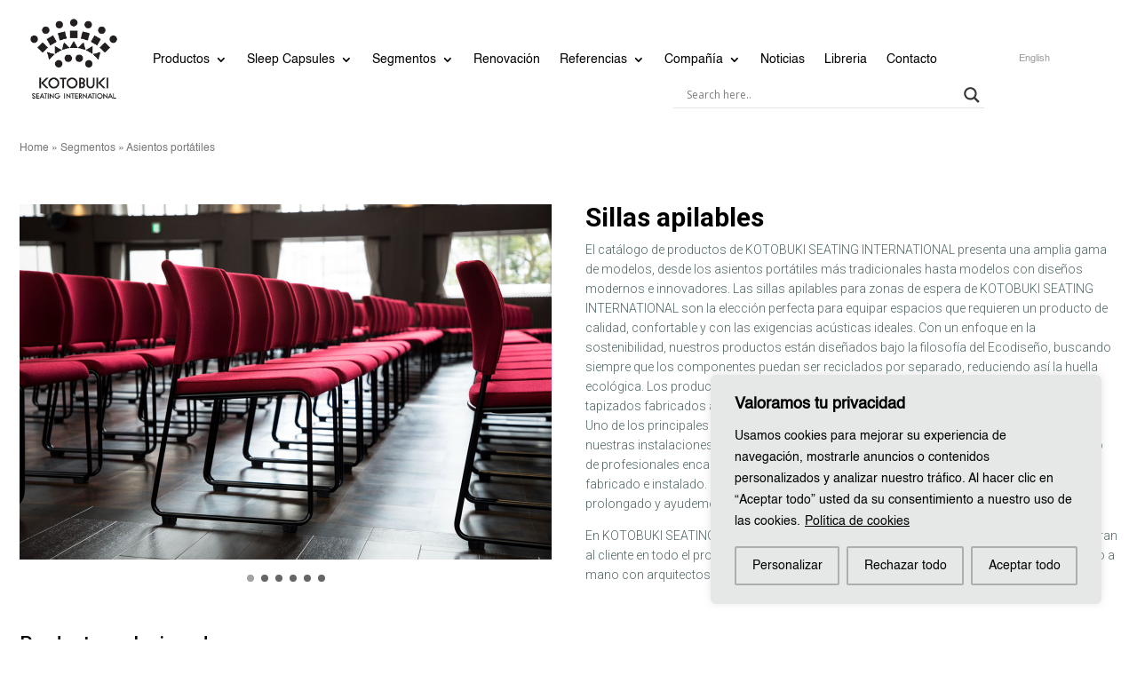

--- FILE ---
content_type: text/css
request_url: https://kotobuki-international.com/wp-content/cache/min/1/wp-content/et-cache/17291/et-core-unified-tb-42-tb-18069-deferred-17291.min.css?ver=1764724024
body_size: 750
content:
@font-face{font-family:"Helvetica";font-display:swap;src:url(https://kotobuki-international.com/wp-content/uploads/et-fonts/Helvetica.ttf) format("truetype")}@font-face{font-family:"Helvetica";font-display:swap;src:url(https://kotobuki-international.com/wp-content/uploads/et-fonts/Helvetica.ttf) format("truetype")}.et_pb_section_0_tb_footer.et_pb_section{padding-top:20px;padding-bottom:20px;background-color:#e6e6e6!important}.et_pb_row_0_tb_footer.et_pb_row{padding-top:0px!important;padding-bottom:0px!important;padding-top:0;padding-bottom:0}.et_pb_row_0_tb_footer,body #page-container .et-db #et-boc .et-l .et_pb_row_0_tb_footer.et_pb_row,body.et_pb_pagebuilder_layout.single #page-container #et-boc .et-l .et_pb_row_0_tb_footer.et_pb_row,body.et_pb_pagebuilder_layout.single.et_full_width_page #page-container #et-boc .et-l .et_pb_row_0_tb_footer.et_pb_row,.et_pb_row_1_tb_footer,body #page-container .et-db #et-boc .et-l .et_pb_row_1_tb_footer.et_pb_row,body.et_pb_pagebuilder_layout.single #page-container #et-boc .et-l .et_pb_row_1_tb_footer.et_pb_row,body.et_pb_pagebuilder_layout.single.et_full_width_page #page-container #et-boc .et-l .et_pb_row_1_tb_footer.et_pb_row{width:100%}.et_pb_image_0_tb_footer,.et_pb_image_1_tb_footer,.et_pb_image_2_tb_footer,.et_pb_image_3_tb_footer{text-align:center}.et_pb_text_0_tb_footer.et_pb_text,.et_pb_text_0_tb_footer h1,.et_pb_text_1_tb_footer.et_pb_text,.et_pb_text_1_tb_footer.et_pb_text a,.et_pb_text_2_tb_footer.et_pb_text,.et_pb_text_2_tb_footer h1,.et_pb_text_3_tb_footer.et_pb_text,.et_pb_text_3_tb_footer.et_pb_text a,.et_pb_text_4_tb_footer.et_pb_text,.et_pb_text_4_tb_footer h1,.et_pb_text_5_tb_footer.et_pb_text,.et_pb_text_5_tb_footer.et_pb_text a,.et_pb_text_6_tb_footer.et_pb_text,.et_pb_text_6_tb_footer h1,.et_pb_text_7_tb_footer.et_pb_text,.et_pb_text_7_tb_footer.et_pb_text a{color:#5d5d5d!important}.et_pb_text_0_tb_footer,.et_pb_text_2_tb_footer,.et_pb_text_4_tb_footer,.et_pb_text_6_tb_footer{line-height:18px;font-family:'Helvetica',Helvetica,Arial,Lucida,sans-serif;font-size:13px;line-height:18px}.et_pb_text_0_tb_footer h4,.et_pb_text_2_tb_footer h4,.et_pb_text_4_tb_footer h4,.et_pb_text_6_tb_footer h4{font-family:'Roboto',Helvetica,Arial,Lucida,sans-serif;font-weight:700;color:#5d5d5d!important;line-height:42px;text-align:center}.et_pb_text_1_tb_footer,.et_pb_text_5_tb_footer{line-height:18px;font-family:'Helvetica',Helvetica,Arial,Lucida,sans-serif;font-size:13px;line-height:18px;margin-top:40px!important}.et_pb_text_1_tb_footer h4,.et_pb_text_3_tb_footer h4,.et_pb_text_5_tb_footer h4,.et_pb_text_7_tb_footer h4{font-family:'Roboto',Helvetica,Arial,Lucida,sans-serif;font-weight:700;color:#4f6565!important;line-height:42px;text-align:center}.et_pb_text_3_tb_footer,.et_pb_text_7_tb_footer{line-height:18px;font-family:'Helvetica',Helvetica,Arial,Lucida,sans-serif;font-size:13px;line-height:18px;margin-top:25px!important}.et_pb_row_1_tb_footer.et_pb_row{padding-top:60px!important;padding-bottom:0px!important;padding-top:60px;padding-bottom:0}.et_pb_text_8_tb_footer.et_pb_text,.et_pb_text_8_tb_footer.et_pb_text a,.et_pb_text_9_tb_footer.et_pb_text,.et_pb_text_9_tb_footer.et_pb_text a{color:#999999!important}.et_pb_text_8_tb_footer{line-height:22px;font-family:'Helvetica',Helvetica,Arial,Lucida,sans-serif;font-weight:500;font-size:12px;line-height:22px;padding-bottom:0px!important;margin-bottom:0px!important}.et_pb_text_8_tb_footer a,.et_pb_text_9_tb_footer a{font-family:'Roboto',Helvetica,Arial,Lucida,sans-serif;font-weight:500;font-size:12px;line-height:22px}.et_pb_text_9_tb_footer{line-height:22px;font-family:'Helvetica',Helvetica,Arial,Lucida,sans-serif;font-weight:500;font-size:12px;line-height:22px;padding-bottom:0px!important;padding-left:20px!important;margin-bottom:0px!important}.et_pb_icon_0_tb_footer{margin-right:20px!important;display:inline-block;text-align:right;margin-right:0}.et_pb_icon_0_tb_footer .et_pb_icon_wrap .et-pb-icon{font-family:ETmodules!important;font-weight:400!important;color:#5d5d5d;font-size:22px}@media only screen and (min-width:981px){.et_pb_column_6_tb_footer{text-align:right}}@media only screen and (max-width:980px){.et_pb_section_0_tb_footer.et_pb_section{padding-right:30px;padding-left:30px}.et_pb_image_0_tb_footer .et_pb_image_wrap img,.et_pb_image_1_tb_footer .et_pb_image_wrap img,.et_pb_image_2_tb_footer .et_pb_image_wrap img,.et_pb_image_3_tb_footer .et_pb_image_wrap img{width:auto}.et_pb_text_8_tb_footer{margin-bottom:20px!important}.et_pb_text_9_tb_footer{padding-left:20px!important;margin-bottom:20px!important}.et_pb_column_6_tb_footer{text-align:center}.et_pb_icon_0_tb_footer{margin-left:auto;margin-right:auto}}@media only screen and (max-width:767px){.et_pb_section_0_tb_footer.et_pb_section{padding-right:30px;padding-left:30px}.et_pb_image_0_tb_footer .et_pb_image_wrap img,.et_pb_image_1_tb_footer .et_pb_image_wrap img,.et_pb_image_2_tb_footer .et_pb_image_wrap img,.et_pb_image_3_tb_footer .et_pb_image_wrap img{width:auto}.et_pb_text_8_tb_footer{margin-bottom:20px!important}.et_pb_text_9_tb_footer{padding-left:20px!important;margin-bottom:20px!important}.et_pb_column_6_tb_footer{text-align:center}.et_pb_icon_0_tb_footer{margin-left:auto;margin-right:auto}}@font-face{font-family:"Helvetica";font-display:swap;src:url(https://kotobuki-international.com/wp-content/uploads/et-fonts/Helvetica.ttf) format("truetype")}

--- FILE ---
content_type: application/javascript; charset=utf-8
request_url: https://api.intreface.com/v0/function/62cdaf5689b817fd82c76924/omnie/app-dev-plugin
body_size: 13156
content:
(function(){"use strict";try{if(typeof document<"u"){var o=document.createElement("style");o.appendChild(document.createTextNode('.omnie-popup.hidden *,.omnie-popup.hidden{display:block!important;opacity:0;pointer-events:none!important}.omnie-popup.hidden .popup-button-container,.omnie-popup.hidden .popup-button-container *{opacity:1;pointer-events:all}.omnie-chat-widget.omnie-popup{all:revert;position:fixed;width:400px;bottom:120px;right:40px;height:600px;z-index:10005}.omnie-chat-widget.omnie-popup iframe{box-shadow:2px 4px 10px #0006;border-style:none;border-radius:5px;position:absolute;width:400px}.popup-button-container{position:fixed;bottom:calc(2vh + 20px);right:calc(2vh + 20px);z-index:10004}.popup-button-container .toggle-button{all:revert;border-style:none;border-radius:50%;height:60px;width:60px;cursor:pointer;transform:scale(.85);background-color:var(--popup-button-color, #aaaaaa);box-shadow:var(--popup-button-color-background, rgba(170, 170, 170, .5019607843)) 0 1px 4px,var(--popup-button-color-background, rgba(170, 170, 170, .5019607843)) 0 0 0 7px}.popup-button-container .toggle-button svg>path{fill:#fff!important}.chat-window{transform:translateY(calc(-100% - 30px));width:max-content}.pulsing-animation{all:revert}.pulsing-animation.show{position:fixed;border-radius:50%;border-style:solid;transform:translate(calc(-50% + 30px),calc(-50% + 30px));animation:pulse 2s linear infinite;border-color:var(--popup-button-color, #aaaaaa)}@keyframes pulse{0%{height:60px;width:60px;opacity:100%}30%,to{width:105px;height:105px;opacity:0}}.omnie-chat-widget .omnie-app-popup-close-button{box-sizing:border-box;position:absolute;display:block;transform:scale(1);width:40px;height:40px;z-index:10006;top:6px;right:8px;cursor:pointer}.omnie-chat-widget .omnie-app-popup-close-button:after,.omnie-chat-widget .omnie-app-popup-close-button:before{content:"";display:block;box-sizing:border-box;position:absolute;width:30px;height:2px;background:var(--header-font-color, #000000);transform:rotate(45deg);border-radius:5px;top:20px;left:5px}.omnie-chat-widget .omnie-app-popup-close-button:after{transform:rotate(-45deg)}@media screen and (max-width: 500px){.omnie-popup{width:100dvw!important;right:0!important;bottom:0!important;left:0!important;border-radius:0!important}.omnie-popup:not(.small-mode){bottom:0!important;height:100dvh!important}body.omnie-app-popup-open{overflow:hidden;touch-action:none;position:fixed}.omnie-chat-widget .omnie-app-popup-close-button{box-sizing:border-box;display:block;transform:scale(1);width:max(3dvh,26px);height:max(3dvh,26px);z-index:10006;top:max(3dvh,26px);right:max(1.25dvh,16px);cursor:pointer}.omnie-chat-widget .omnie-app-popup-close-button:after,.omnie-chat-widget .omnie-app-popup-close-button:before{content:"";display:block;box-sizing:border-box;position:absolute;width:max(3dvh,26px);height:2px;background:var(--header-font-color, #000000);transform:rotate(45deg);border-radius:5px;top:0dvh;left:0}.omnie-chat-widget .omnie-app-popup-close-button:after{transform:rotate(-45deg)}}.omnie-popup.before-load{opacity:0;pointer-events:none!important;height:var(--iframe-small-height, 200px)}.omnie-popup.before-load iframe{height:var(--iframe-small-height, 200px)}.popup-button-container.before-load{opacity:0;pointer-events:none!important}.omnie-popup.small-mode,.omnie-popup.small-mode iframe{height:var(--iframe-small-height, 200px)}.omnie-popup.small-mode .footer-buttons{display:none}.omnie-popup{transition:height .5s,opacity .2s!important}@media screen and (max-width: 500px){.omnie-popup.small-mode,.omnie-popup.small-mode iframe{height:calc(var(--iframe-small-height, 200px) + 40px)}}')),document.head.appendChild(o)}}catch(t){console.error("vite-plugin-css-injected-by-js",t)}})();
var ae = Object.defineProperty;
var Pe = (l, s, t) => s in l ? ae(l, s, { enumerable: !0, configurable: !0, writable: !0, value: t }) : l[s] = t;
var m = (l, s) => ae(l, "name", { value: s, configurable: !0 });
var ce = (l, s, t) => (Pe(l, typeof s != "symbol" ? s + "" : s, t), t), Rt = (l, s, t) => {
  if (!s.has(l))
    throw TypeError("Cannot " + t);
};
var o = (l, s, t) => (Rt(l, s, "read from private field"), t ? t.call(l) : s.get(l)), g = (l, s, t) => {
  if (s.has(l))
    throw TypeError("Cannot add the same private member more than once");
  s instanceof WeakSet ? s.add(l) : s.set(l, t);
}, f = (l, s, t, e) => (Rt(l, s, "write to private field"), e ? e.call(l, t) : s.set(l, t), t);
var A = (l, s, t) => (Rt(l, s, "access private method"), t);
var ht, Z;
const Ht = class Ht {
  constructor() {
    g(this, ht, !0);
    g(this, Z, void 0);
  }
  get name() {
    return this.constructor.name.toLowerCase();
  }
  isEnabled() {
    return o(this, ht);
  }
  /**
   * @param {boolean} enabled
   * @return {Adapter}
   */
  setEnabled(s) {
    return f(this, ht, s), this;
  }
  /**
   * @internal
   */
  bind(s) {
    return !o(this, Z) && f(this, Z, s), this;
  }
  /**
   * @param {string[]|string} plugins
   * @param {CallableFunction} fn
   * @internal
   */
  dependency(s, t) {
    const e = /* @__PURE__ */ m(() => (Array.isArray(s) ? s : [s]).every(
      (i) => this.bridge.app.has(i) && this.bridge[i].isEnabled()
    ) && (t(), this.bridge.app.off("omnie:app.onAfterUse", e), !0), "handler");
    !e() && this.bridge.app.on("omnie:app.onAfterUse", e);
  }
  /**
   * @internal
   */
  get bridge() {
    return o(this, Z);
  }
  /**
   * @internal
   */
  register() {
  }
};
ht = new WeakMap(), Z = new WeakMap(), m(Ht, "Adapter");
let I = Ht;
const Gt = class Gt extends I {
  register() {
    this.bridge.app.addConfig("runtime[]", {
      action: "detectAssistant",
      options: {
        url: window.location.href
      }
    });
  }
};
m(Gt, "AssistantDetector");
let he = Gt;
var ve, _e, xe, Me, Se, Ce;
const le = ((ve = typeof globalThis < "u" ? globalThis : void 0) == null ? void 0 : ve.crypto) || ((_e = typeof global < "u" ? global : void 0) == null ? void 0 : _e.crypto) || ((xe = typeof window < "u" ? window : void 0) == null ? void 0 : xe.crypto) || ((Me = typeof self < "u" ? self : void 0) == null ? void 0 : Me.crypto) || ((Ce = (Se = typeof frames < "u" ? frames : void 0) == null ? void 0 : Se[0]) == null ? void 0 : Ce.crypto);
let Pt;
le ? Pt = /* @__PURE__ */ m((l) => {
  const s = [];
  for (let t = 0, e; t < l; t += 4)
    s.push(le.getRandomValues(new Uint32Array(1))[0]);
  return new z(s, l);
}, "randomWordArray") : Pt = /* @__PURE__ */ m((l) => {
  const s = [], t = /* @__PURE__ */ m((e) => {
    let i = e, d = 987654321;
    const p = 4294967295;
    return () => {
      d = 36969 * (d & 65535) + (d >> 16) & p, i = 18e3 * (i & 65535) + (i >> 16) & p;
      let u = (d << 16) + i & p;
      return u /= 4294967296, u += 0.5, u * (Math.random() > 0.5 ? 1 : -1);
    };
  }, "r");
  for (let e = 0, i; e < l; e += 4) {
    const d = t((i || Math.random()) * 4294967296);
    i = d() * 987654071, s.push(d() * 4294967296 | 0);
  }
  return new z(s, l);
}, "randomWordArray");
const Vt = class Vt {
  /**
   * Extends this object and runs the init method.
   * Arguments to create() will be passed to init().
   *
   * @return {Object} The new object.
   *
   * @static
   *
   * @example
   *
   *     var instance = MyType.create();
   */
  static create(...s) {
    return new this(...s);
  }
  /**
   * Copies properties into this object.
   *
   * @param {Object} properties The properties to mix in.
   *
   * @example
   *
   *     MyType.mixIn({
   *         field: 'value'
   *     });
   */
  mixIn(s) {
    return Object.assign(this, s);
  }
  /**
   * Creates a copy of this object.
   *
   * @return {Object} The clone.
   *
   * @example
   *
   *     var clone = instance.clone();
   */
  clone() {
    const s = new this.constructor();
    return Object.assign(s, this), s;
  }
};
m(Vt, "Base");
let ct = Vt;
const xt = class xt extends ct {
  /**
   * Initializes a newly created word array.
   *
   * @param {Array} words (Optional) An array of 32-bit words.
   * @param {number} sigBytes (Optional) The number of significant bytes in the words.
   *
   * @example
   *
   *     var wordArray = CryptoJS.lib.WordArray.create();
   *     var wordArray = CryptoJS.lib.WordArray.create([0x00010203, 0x04050607]);
   *     var wordArray = CryptoJS.lib.WordArray.create([0x00010203, 0x04050607], 6);
   */
  constructor(s = [], t = s.length * 4) {
    super();
    let e = s;
    if (e instanceof ArrayBuffer && (e = new Uint8Array(e)), (e instanceof Int8Array || e instanceof Uint8ClampedArray || e instanceof Int16Array || e instanceof Uint16Array || e instanceof Int32Array || e instanceof Uint32Array || e instanceof Float32Array || e instanceof Float64Array) && (e = new Uint8Array(e.buffer, e.byteOffset, e.byteLength)), e instanceof Uint8Array) {
      const i = e.byteLength, d = [];
      for (let p = 0; p < i; p += 1)
        d[p >>> 2] |= e[p] << 24 - p % 4 * 8;
      this.words = d, this.sigBytes = i;
    } else
      this.words = s, this.sigBytes = t;
  }
  /**
   * Converts this word array to a string.
   *
   * @param {Encoder} encoder (Optional) The encoding strategy to use. Default: CryptoJS.enc.Hex
   *
   * @return {string} The stringified word array.
   *
   * @example
   *
   *     var string = wordArray + '';
   *     var string = wordArray.toString();
   *     var string = wordArray.toString(CryptoJS.enc.Utf8);
   */
  toString(s = $e) {
    return s.stringify(this);
  }
  /**
   * Concatenates a word array to this word array.
   *
   * @param {WordArray} wordArray The word array to append.
   *
   * @return {WordArray} This word array.
   *
   * @example
   *
   *     wordArray1.concat(wordArray2);
   */
  concat(s) {
    const t = this.words, e = s.words, i = this.sigBytes, d = s.sigBytes;
    if (this.clamp(), i % 4)
      for (let p = 0; p < d; p += 1) {
        const u = e[p >>> 2] >>> 24 - p % 4 * 8 & 255;
        t[i + p >>> 2] |= u << 24 - (i + p) % 4 * 8;
      }
    else
      for (let p = 0; p < d; p += 4)
        t[i + p >>> 2] = e[p >>> 2];
    return this.sigBytes += d, this;
  }
  /**
   * Removes insignificant bits.
   *
   * @example
   *
   *     wordArray.clamp();
   */
  clamp() {
    const { words: s, sigBytes: t } = this;
    s[t >>> 2] &= 4294967295 << 32 - t % 4 * 8, s.length = Math.ceil(t / 4);
  }
  /**
   * Creates a copy of this word array.
   *
   * @return {WordArray} The clone.
   *
   * @example
   *
   *     var clone = wordArray.clone();
   */
  clone() {
    const s = super.clone.call(this);
    return s.words = this.words.slice(0), s;
  }
};
m(xt, "WordArray"), /**
 * Creates a word array filled with random bytes.
 *
 * @param {number} nBytes The number of random bytes to generate.
 *
 * @return {WordArray} The random word array.
 *
 * @static
 *
 * @example
 *
 *     var wordArray = CryptoJS.lib.WordArray.random(16);
 */
ce(xt, "random", Pt);
let z = xt;
const $e = {
  /**
   * Converts a word array to a hex string.
   *
   * @param {WordArray} wordArray The word array.
   *
   * @return {string} The hex string.
   *
   * @static
   *
   * @example
   *
   *     var hexString = CryptoJS.enc.Hex.stringify(wordArray);
   */
  stringify(l) {
    const { words: s, sigBytes: t } = l, e = [];
    for (let i = 0; i < t; i += 1) {
      const d = s[i >>> 2] >>> 24 - i % 4 * 8 & 255;
      e.push((d >>> 4).toString(16)), e.push((d & 15).toString(16));
    }
    return e.join("");
  },
  /**
   * Converts a hex string to a word array.
   *
   * @param {string} hexStr The hex string.
   *
   * @return {WordArray} The word array.
   *
   * @static
   *
   * @example
   *
   *     var wordArray = CryptoJS.enc.Hex.parse(hexString);
   */
  parse(l) {
    const s = l.length, t = [];
    for (let e = 0; e < s; e += 2)
      t[e >>> 3] |= parseInt(l.substr(e, 2), 16) << 24 - e % 8 * 4;
    return new z(t, s / 2);
  }
}, de = {
  /**
   * Converts a word array to a Latin1 string.
   *
   * @param {WordArray} wordArray The word array.
   *
   * @return {string} The Latin1 string.
   *
   * @static
   *
   * @example
   *
   *     var latin1String = CryptoJS.enc.Latin1.stringify(wordArray);
   */
  stringify(l) {
    const { words: s, sigBytes: t } = l, e = [];
    for (let i = 0; i < t; i += 1) {
      const d = s[i >>> 2] >>> 24 - i % 4 * 8 & 255;
      e.push(String.fromCharCode(d));
    }
    return e.join("");
  },
  /**
   * Converts a Latin1 string to a word array.
   *
   * @param {string} latin1Str The Latin1 string.
   *
   * @return {WordArray} The word array.
   *
   * @static
   *
   * @example
   *
   *     var wordArray = CryptoJS.enc.Latin1.parse(latin1String);
   */
  parse(l) {
    const s = l.length, t = [];
    for (let e = 0; e < s; e += 1)
      t[e >>> 2] |= (l.charCodeAt(e) & 255) << 24 - e % 4 * 8;
    return new z(t, s);
  }
}, ke = {
  /**
   * Converts a word array to a UTF-8 string.
   *
   * @param {WordArray} wordArray The word array.
   *
   * @return {string} The UTF-8 string.
   *
   * @static
   *
   * @example
   *
   *     var utf8String = CryptoJS.enc.Utf8.stringify(wordArray);
   */
  stringify(l) {
    try {
      return decodeURIComponent(escape(de.stringify(l)));
    } catch {
      throw new Error("Malformed UTF-8 data");
    }
  },
  /**
   * Converts a UTF-8 string to a word array.
   *
   * @param {string} utf8Str The UTF-8 string.
   *
   * @return {WordArray} The word array.
   *
   * @static
   *
   * @example
   *
   *     var wordArray = CryptoJS.enc.Utf8.parse(utf8String);
   */
  parse(l) {
    return de.parse(unescape(encodeURIComponent(l)));
  }
}, qt = class qt extends ct {
  constructor() {
    super(), this._minBufferSize = 0;
  }
  /**
   * Resets this block algorithm's data buffer to its initial state.
   *
   * @example
   *
   *     bufferedBlockAlgorithm.reset();
   */
  reset() {
    this._data = new z(), this._nDataBytes = 0;
  }
  /**
   * Adds new data to this block algorithm's buffer.
   *
   * @param {WordArray|string} data
   *
   *     The data to append. Strings are converted to a WordArray using UTF-8.
   *
   * @example
   *
   *     bufferedBlockAlgorithm._append('data');
   *     bufferedBlockAlgorithm._append(wordArray);
   */
  _append(s) {
    let t = s;
    typeof t == "string" && (t = ke.parse(t)), this._data.concat(t), this._nDataBytes += t.sigBytes;
  }
  /**
   * Processes available data blocks.
   *
   * This method invokes _doProcessBlock(offset), which must be implemented by a concrete subtype.
   *
   * @param {boolean} doFlush Whether all blocks and partial blocks should be processed.
   *
   * @return {WordArray} The processed data.
   *
   * @example
   *
   *     var processedData = bufferedBlockAlgorithm._process();
   *     var processedData = bufferedBlockAlgorithm._process(!!'flush');
   */
  _process(s) {
    let t;
    const { _data: e, blockSize: i } = this, d = e.words, p = e.sigBytes, u = i * 4;
    let v = p / u;
    s ? v = Math.ceil(v) : v = Math.max((v | 0) - this._minBufferSize, 0);
    const _ = v * i, C = Math.min(_ * 4, p);
    if (_) {
      for (let M = 0; M < _; M += i)
        this._doProcessBlock(d, M);
      t = d.splice(0, _), e.sigBytes -= C;
    }
    return new z(t, C);
  }
  /**
   * Creates a copy of this object.
   *
   * @return {Object} The clone.
   *
   * @example
   *
   *     var clone = bufferedBlockAlgorithm.clone();
   */
  clone() {
    const s = super.clone.call(this);
    return s._data = this._data.clone(), s;
  }
};
m(qt, "BufferedBlockAlgorithm");
let $t = qt;
const Wt = class Wt extends $t {
  constructor(s) {
    super(), this.blockSize = 512 / 32, this.cfg = Object.assign(new ct(), s), this.reset();
  }
  /**
   * Creates a shortcut function to a hasher's object interface.
   *
   * @param {Hasher} SubHasher The hasher to create a helper for.
   *
   * @return {Function} The shortcut function.
   *
   * @static
   *
   * @example
   *
   *     var SHA256 = CryptoJS.lib.Hasher._createHelper(CryptoJS.algo.SHA256);
   */
  static _createHelper(s) {
    return (t, e) => new s(e).finalize(t);
  }
  /**
   * Creates a shortcut function to the HMAC's object interface.
   *
   * @param {Hasher} SubHasher The hasher to use in this HMAC helper.
   *
   * @return {Function} The shortcut function.
   *
   * @static
   *
   * @example
   *
   *     var HmacSHA256 = CryptoJS.lib.Hasher._createHmacHelper(CryptoJS.algo.SHA256);
   */
  static _createHmacHelper(s) {
    return (t, e) => new Ot(s, e).finalize(t);
  }
  /**
   * Resets this hasher to its initial state.
   *
   * @example
   *
   *     hasher.reset();
   */
  reset() {
    super.reset.call(this), this._doReset();
  }
  /**
   * Updates this hasher with a message.
   *
   * @param {WordArray|string} messageUpdate The message to append.
   *
   * @return {Hasher} This hasher.
   *
   * @example
   *
   *     hasher.update('message');
   *     hasher.update(wordArray);
   */
  update(s) {
    return this._append(s), this._process(), this;
  }
  /**
   * Finalizes the hash computation.
   * Note that the finalize operation is effectively a destructive, read-once operation.
   *
   * @param {WordArray|string} messageUpdate (Optional) A final message update.
   *
   * @return {WordArray} The hash.
   *
   * @example
   *
   *     var hash = hasher.finalize();
   *     var hash = hasher.finalize('message');
   *     var hash = hasher.finalize(wordArray);
   */
  finalize(s) {
    return s && this._append(s), this._doFinalize();
  }
};
m(Wt, "Hasher");
let vt = Wt;
const Kt = class Kt extends ct {
  /**
   * Initializes a newly created HMAC.
   *
   * @param {Hasher} SubHasher The hash algorithm to use.
   * @param {WordArray|string} key The secret key.
   *
   * @example
   *
   *     var hmacHasher = CryptoJS.algo.HMAC.create(CryptoJS.algo.SHA256, key);
   */
  constructor(s, t) {
    super();
    const e = new s();
    this._hasher = e;
    let i = t;
    typeof i == "string" && (i = ke.parse(i));
    const d = e.blockSize, p = d * 4;
    i.sigBytes > p && (i = e.finalize(t)), i.clamp();
    const u = i.clone();
    this._oKey = u;
    const v = i.clone();
    this._iKey = v;
    const _ = u.words, C = v.words;
    for (let M = 0; M < d; M += 1)
      _[M] ^= 1549556828, C[M] ^= 909522486;
    u.sigBytes = p, v.sigBytes = p, this.reset();
  }
  /**
   * Resets this HMAC to its initial state.
   *
   * @example
   *
   *     hmacHasher.reset();
   */
  reset() {
    const s = this._hasher;
    s.reset(), s.update(this._iKey);
  }
  /**
   * Updates this HMAC with a message.
   *
   * @param {WordArray|string} messageUpdate The message to append.
   *
   * @return {HMAC} This HMAC instance.
   *
   * @example
   *
   *     hmacHasher.update('message');
   *     hmacHasher.update(wordArray);
   */
  update(s) {
    return this._hasher.update(s), this;
  }
  /**
   * Finalizes the HMAC computation.
   * Note that the finalize operation is effectively a destructive, read-once operation.
   *
   * @param {WordArray|string} messageUpdate (Optional) A final message update.
   *
   * @return {WordArray} The HMAC.
   *
   * @example
   *
   *     var hmac = hmacHasher.finalize();
   *     var hmac = hmacHasher.finalize('message');
   *     var hmac = hmacHasher.finalize(wordArray);
   */
  finalize(s) {
    const t = this._hasher, e = t.finalize(s);
    return t.reset(), t.finalize(this._oKey.clone().concat(e));
  }
};
m(Kt, "HMAC");
let Ot = Kt;
const h = [];
for (let l = 0; l < 64; l += 1)
  h[l] = Math.abs(Math.sin(l + 1)) * 4294967296 | 0;
const k = /* @__PURE__ */ m((l, s, t, e, i, d, p) => {
  const u = l + (s & t | ~s & e) + i + p;
  return (u << d | u >>> 32 - d) + s;
}, "FF"), B = /* @__PURE__ */ m((l, s, t, e, i, d, p) => {
  const u = l + (s & e | t & ~e) + i + p;
  return (u << d | u >>> 32 - d) + s;
}, "GG"), L = /* @__PURE__ */ m((l, s, t, e, i, d, p) => {
  const u = l + (s ^ t ^ e) + i + p;
  return (u << d | u >>> 32 - d) + s;
}, "HH"), E = /* @__PURE__ */ m((l, s, t, e, i, d, p) => {
  const u = l + (t ^ (s | ~e)) + i + p;
  return (u << d | u >>> 32 - d) + s;
}, "II"), Jt = class Jt extends vt {
  _doReset() {
    this._hash = new z([
      1732584193,
      4023233417,
      2562383102,
      271733878
    ]);
  }
  _doProcessBlock(s, t) {
    const e = s;
    for (let At = 0; At < 16; At += 1) {
      const re = t + At, yt = s[re];
      e[re] = (yt << 8 | yt >>> 24) & 16711935 | (yt << 24 | yt >>> 8) & 4278255360;
    }
    const i = this._hash.words, d = e[t + 0], p = e[t + 1], u = e[t + 2], v = e[t + 3], _ = e[t + 4], C = e[t + 5], M = e[t + 6], q = e[t + 7], Y = e[t + 8], w = e[t + 9], b = e[t + 10], x = e[t + 11], y = e[t + 12], S = e[t + 13], T = e[t + 14], bt = e[t + 15];
    let n = i[0], r = i[1], a = i[2], c = i[3];
    n = k(n, r, a, c, d, 7, h[0]), c = k(c, n, r, a, p, 12, h[1]), a = k(a, c, n, r, u, 17, h[2]), r = k(r, a, c, n, v, 22, h[3]), n = k(n, r, a, c, _, 7, h[4]), c = k(c, n, r, a, C, 12, h[5]), a = k(a, c, n, r, M, 17, h[6]), r = k(r, a, c, n, q, 22, h[7]), n = k(n, r, a, c, Y, 7, h[8]), c = k(c, n, r, a, w, 12, h[9]), a = k(a, c, n, r, b, 17, h[10]), r = k(r, a, c, n, x, 22, h[11]), n = k(n, r, a, c, y, 7, h[12]), c = k(c, n, r, a, S, 12, h[13]), a = k(a, c, n, r, T, 17, h[14]), r = k(r, a, c, n, bt, 22, h[15]), n = B(n, r, a, c, p, 5, h[16]), c = B(c, n, r, a, M, 9, h[17]), a = B(a, c, n, r, x, 14, h[18]), r = B(r, a, c, n, d, 20, h[19]), n = B(n, r, a, c, C, 5, h[20]), c = B(c, n, r, a, b, 9, h[21]), a = B(a, c, n, r, bt, 14, h[22]), r = B(r, a, c, n, _, 20, h[23]), n = B(n, r, a, c, w, 5, h[24]), c = B(c, n, r, a, T, 9, h[25]), a = B(a, c, n, r, v, 14, h[26]), r = B(r, a, c, n, Y, 20, h[27]), n = B(n, r, a, c, S, 5, h[28]), c = B(c, n, r, a, u, 9, h[29]), a = B(a, c, n, r, q, 14, h[30]), r = B(r, a, c, n, y, 20, h[31]), n = L(n, r, a, c, C, 4, h[32]), c = L(c, n, r, a, Y, 11, h[33]), a = L(a, c, n, r, x, 16, h[34]), r = L(r, a, c, n, T, 23, h[35]), n = L(n, r, a, c, p, 4, h[36]), c = L(c, n, r, a, _, 11, h[37]), a = L(a, c, n, r, q, 16, h[38]), r = L(r, a, c, n, b, 23, h[39]), n = L(n, r, a, c, S, 4, h[40]), c = L(c, n, r, a, d, 11, h[41]), a = L(a, c, n, r, v, 16, h[42]), r = L(r, a, c, n, M, 23, h[43]), n = L(n, r, a, c, w, 4, h[44]), c = L(c, n, r, a, y, 11, h[45]), a = L(a, c, n, r, bt, 16, h[46]), r = L(r, a, c, n, u, 23, h[47]), n = E(n, r, a, c, d, 6, h[48]), c = E(c, n, r, a, q, 10, h[49]), a = E(a, c, n, r, T, 15, h[50]), r = E(r, a, c, n, C, 21, h[51]), n = E(n, r, a, c, y, 6, h[52]), c = E(c, n, r, a, v, 10, h[53]), a = E(a, c, n, r, b, 15, h[54]), r = E(r, a, c, n, p, 21, h[55]), n = E(n, r, a, c, Y, 6, h[56]), c = E(c, n, r, a, bt, 10, h[57]), a = E(a, c, n, r, M, 15, h[58]), r = E(r, a, c, n, S, 21, h[59]), n = E(n, r, a, c, _, 6, h[60]), c = E(c, n, r, a, x, 10, h[61]), a = E(a, c, n, r, u, 15, h[62]), r = E(r, a, c, n, w, 21, h[63]), i[0] = i[0] + n | 0, i[1] = i[1] + r | 0, i[2] = i[2] + a | 0, i[3] = i[3] + c | 0;
  }
  /* eslint-ensable no-param-reassign */
  _doFinalize() {
    const s = this._data, t = s.words, e = this._nDataBytes * 8, i = s.sigBytes * 8;
    t[i >>> 5] |= 128 << 24 - i % 32;
    const d = Math.floor(e / 4294967296), p = e;
    t[(i + 64 >>> 9 << 4) + 15] = (d << 8 | d >>> 24) & 16711935 | (d << 24 | d >>> 8) & 4278255360, t[(i + 64 >>> 9 << 4) + 14] = (p << 8 | p >>> 24) & 16711935 | (p << 24 | p >>> 8) & 4278255360, s.sigBytes = (t.length + 1) * 4, this._process();
    const u = this._hash, v = u.words;
    for (let _ = 0; _ < 4; _ += 1) {
      const C = v[_];
      v[_] = (C << 8 | C >>> 24) & 16711935 | (C << 24 | C >>> 8) & 4278255360;
    }
    return u;
  }
  clone() {
    const s = super.clone.call(this);
    return s._hash = this._hash.clone(), s;
  }
};
m(Jt, "MD5Algo");
let Ut = Jt;
const Oe = vt._createHelper(Ut);
var tt;
const Xt = class Xt extends I {
  constructor() {
    super(...arguments);
    /**
     * @type {string}
     */
    g(this, tt, "default");
  }
  /**
   * @param {string} namespace
   * @return {Session}
   */
  setNamespace(t) {
    return f(this, tt, Oe(t).toString()), this;
  }
  register() {
    this.dependency("communication", () => {
      this.bridge.communication.subscribe("setSessionId", (t) => {
        this.bridge.localstorage.set(
          `omnie:session.${o(this, tt)}.id`,
          t.id
        );
      });
    }), this.bridge.app.on("omnie:app.onBeforeRender", () => {
      this.bridge.app.addConfig(
        "assistant.session_id",
        this.bridge.localstorage.get(
          `omnie:session.${o(this, tt)}.id`
        )
      );
    });
  }
};
tt = new WeakMap(), m(Xt, "Session");
let pe = Xt;
const Qt = class Qt extends I {
  constructor() {
    super(), window.addEventListener("message", (s) => {
      const { action: t = "", data: e = {} } = s.data;
      this.bridge.app.emit(
        `omnie:${this.constructor.name}.onMessage`,
        s.data
      ), t.length > 0 && this.bridge.app.emit(
        `omnie:${this.constructor.name}.${t}`,
        e
      );
    });
  }
  /**
   * @param {string} action
   * @param {CallableFunction} fn
   */
  subscribe(s, t) {
    return this.bridge.app.on(`omnie:${this.constructor.name}.${s}`, t), this;
  }
  send(s, t) {
    console.warn("Not Implemented [18092024.0033.1]");
  }
};
m(Qt, "Communication");
let jt = Qt;
var Ue = typeof globalThis < "u" ? globalThis : typeof window < "u" ? window : typeof global < "u" ? global : typeof self < "u" ? self : {};
function je(l) {
  return l && l.__esModule && Object.prototype.hasOwnProperty.call(l, "default") ? l.default : l;
}
m(je, "getDefaultExportFromCjs");
var Be = { exports: {} };
(function(l, s) {
  (function(t, e) {
    l.exports = e();
  })(Ue, () => (() => {
    var t = { d: (w, b) => {
      for (var x in b)
        t.o(b, x) && !t.o(w, x) && Object.defineProperty(w, x, { enumerable: !0, get: b[x] });
    }, o: (w, b) => Object.prototype.hasOwnProperty.call(w, b) }, e = {};
    t.d(e, { default: () => Y });
    const i = /* @__PURE__ */ m((...w) => {
    }, "r"), d = /* @__PURE__ */ m((w) => w !== null && (w == null ? void 0 : w.constructor.name) === "Object", "o");
    let p, u;
    const v = /* @__PURE__ */ m(() => {
      if (!p) {
        p = !0;
        try {
          u = M.storage || localStorage, u.getItem("");
        } catch {
          u = (() => {
            const w = { getItem: (x) => b[x] || null, setItem: (x, y) => {
              b[x] = y;
            }, removeItem: (x) => {
              b[x] = void 0;
            }, clear: () => {
              b = { __proto__: w };
            } };
            let b = { __proto__: w };
            return b;
          })();
        }
        q();
      }
    }, "l"), _ = String.fromCharCode(0), C = /* @__PURE__ */ m((w, b, x = !0) => x ? [...JSON.stringify(w)].map((y) => String.fromCharCode(y.charCodeAt(0) + b)).join("") : JSON.parse([...w].map((y) => String.fromCharCode(y.charCodeAt(0) - b)).join("")), "p"), M = { ttl: null, encrypt: !1, encrypter: C, decrypter: (w, b) => C(w, b, !1), secret: 75, storage: void 0 };
    Object.seal(M);
    const q = /* @__PURE__ */ m((w = !1) => {
      v();
      for (const b of Object.keys(u)) {
        const x = u.getItem(b);
        let y;
        try {
          y = JSON.parse(x || "");
        } catch {
          continue;
        }
        d(y) && _ in y && (Date.now() > y.ttl || w) && u.removeItem(b);
      }
    }, "y"), Y = { config: M, set: (w, b, x = {}) => {
      v();
      const y = { ...M, ...x, encrypt: x.encrypt !== !1 && (x.encrypt || M.encrypt), ttl: x.ttl === null ? null : x.ttl || M.ttl };
      try {
        const S = y.ttl && !isNaN(y.ttl) && y.ttl > 0;
        let T = S ? { [_]: b, ttl: Date.now() + 1e3 * y.ttl } : b;
        y.encrypt && (S ? T[_] = (y.encrypter || i)(T[_], y.secret) : T = (y.encrypter || i)(T, y.secret)), u.setItem(w, JSON.stringify(T));
      } catch {
        return !1;
      }
    }, get: (w, b = {}) => {
      v();
      const x = u.getItem(w), y = { ...M, ...b, encrypt: b.encrypt !== !1 && (b.encrypt || M.encrypt), ttl: b.ttl === null ? null : b.ttl || M.ttl };
      let S, T;
      try {
        S = JSON.parse(x || ""), T = d(S) && _ in S, (y.decrypt || y.encrypt) && (T ? S[_] = (y.decrypter || i)(S[_], y.secret) : S = (y.decrypter || i)(S, y.secret));
      } catch {
      }
      return T ? Date.now() > S.ttl ? (u.removeItem(w), null) : S[_] : S !== void 0 ? S : x;
    }, flush: q, clear: () => {
      v(), u.clear();
    }, remove: (w) => {
      v(), u.removeItem(w);
    } };
    return e.default;
  })());
})(Be);
var Fe = Be.exports;
const W = /* @__PURE__ */ je(Fe);
W.config.encrypt = !0;
W.config.secret = 1986;
const Yt = class Yt extends I {
  constructor() {
    super(), setInterval(() => {
      W.flush(!0);
    }, 6e4);
  }
  set(s, t) {
    W.set(s, t);
  }
  get(s, t) {
    return W.get(s) ?? t;
  }
  remove(s) {
    W.remove(s);
  }
  clear() {
    W.clear();
  }
};
m(Yt, "LocalStorage");
let Ft = Yt;
var $, D, et, st, O, lt, H, G, Mt, Le, it, wt, St, Ee, Ct, Te, kt, Ie;
const Zt = class Zt extends I {
  constructor(t) {
    super();
    g(this, Mt);
    g(this, it);
    g(this, St);
    g(this, Ct);
    g(this, kt);
    g(this, $, void 0);
    g(this, D, !1);
    g(this, et, !0);
    g(this, st, []);
    g(this, O, void 0);
    g(this, lt, !1);
    g(this, H, void 0);
    g(this, G, void 0);
    f(this, G, t), f(this, H, /iPhone|iPad|iPod|Android/i.test(navigator.userAgent));
  }
  show() {
    f(this, et, !1), this.bridge.app.root.classList.remove("hidden"), o(this, $).classList.remove("omnie-popup-hidden"), this.bridge.app.emit("omnie:popup.onShow");
  }
  hide() {
    f(this, et, !0), this.bridge.app.root.classList.add("hidden"), o(this, $).classList.add("omnie-popup-hidden"), this.bridge.app.emit("omnie:popup.onHide");
  }
  toggle() {
    o(this, et) ? this.show() : this.hide();
  }
  register() {
    this.bridge.app.root.classList.add("omnie-popup"), this.bridge.app.on(
      "omnie:app.onBeforeRender",
      () => this.beforeInit(),
      this.bridge.app
    ), this.bridge.app.on(
      "omnie:app.onAfterRender",
      () => this.afterInit(),
      this.bridge.app
    );
  }
  beforeInit() {
    this.bridge.socket.once("popupMessageGotHeight", (t) => {
      this.bridge.app.root.style.setProperty("--iframe-small-height", `${Math.max(t + 90, 200)}px`);
    }), this.bridge.app.setCssVariable("--header-font-color", "#ffffff"), this.bridge.app.addQuery("mode", "popup"), this.bridge.app.root.classList.add("before-load"), !o(this, H) && this.bridge.socket.subscribe("windowClicked", () => {
      A(this, it, wt).call(this), this.bridge.socket.send("leaveSmallMode");
    }), this.bridge.socket.subscribe("modelUpdate", (t) => {
      o(this, lt) || (f(this, lt, !0), A(this, St, Ee).call(this, t));
    }), this.bridge.socket.subscribe("popupMessagegotHeight", (t) => {
      this.bridge.app.setCssVariable("--iframe-small-height", min(220, t + 85) + "px");
    }), this.bridge.socket.subscribe("sendGoalMessage", () => this.show()), !o(this, H) && this.bridge.socket.subscribe("inputMessageFocused", () => {
      A(this, it, wt).call(this);
    }), f(this, $, document.createElement("div")), o(this, $).classList.add("omnie-app-popup-close-button"), o(this, $).addEventListener("click", (t) => {
      f(this, D, !1), this.bridge.app.root.classList.remove("small-mode"), this.bridge.app.frame.classList.remove("small-mode"), this.hide();
    }), this.bridge.app.root.appendChild(o(this, $)), o(this, st).forEach((t) => t());
  }
  useButton(t = {}) {
    return o(this, st).push(() => A(this, Ct, Te).call(this, t)), this;
  }
  setColor() {
    return console.warn("setColor is deprecated. Color is now set via dashboard"), this;
  }
  autoShow(t) {
    if (!o(this, H))
      return o(this, st).push(() => A(this, kt, Ie).call(this, t)), this;
  }
  afterInit() {
    var t, e, i;
    this.bridge.app.frame.classList.add("omnie-popup"), this.hide(), typeof ((t = o(this, G)) == null ? void 0 : t.style) == "object" && !Array.isArray((e = o(this, G)) == null ? void 0 : e.style) && ((i = o(this, G)) == null ? void 0 : i.style) !== null && Object.assign(
      this.bridge.app.root.style,
      o(this, G).style
    );
  }
};
$ = new WeakMap(), D = new WeakMap(), et = new WeakMap(), st = new WeakMap(), O = new WeakMap(), lt = new WeakMap(), H = new WeakMap(), G = new WeakMap(), Mt = new WeakSet(), Le = /* @__PURE__ */ m(function() {
  o(this, D) || (f(this, D, !0), this.bridge.app.root.classList.add("small-mode"), this.bridge.app.frame.classList.add("small-mode"));
}, "#enterSmallMode"), it = new WeakSet(), wt = /* @__PURE__ */ m(function() {
  o(this, D) && (f(this, D, !1), this.bridge.app.root.classList.remove("small-mode"), this.bridge.app.frame.classList.remove("small-mode"), this.hide(), setTimeout(() => {
    this.show();
  }, 1e3));
}, "#exitSmallMode"), St = new WeakSet(), Ee = /* @__PURE__ */ m(function(t) {
  var e;
  t.popupMessage && !o(this, H) && A(this, Mt, Le).call(this), this.bridge.app.setCssVariable(
    "--popup-button-color",
    t.popupButtonColor
  ), this.bridge.app.setCssVariable(
    "--popup-button-color-background",
    t.popupButtonColor + "80"
  ), this.bridge.app.root.classList.remove("before-load"), (e = o(this, O)) == null || e.classList.remove("before-load");
}, "#onRecievedFirstModelUpdate"), Ct = new WeakSet(), Te = /* @__PURE__ */ m(function(t) {
  f(this, O, document.createRange().createContextualFragment(`
            <div class="popup-button-container before-load">
                <div
                    class="pulsing-animation show"
                ></div>
                <button
                    class="toggle-button"
                >
                    <svg width="28" height="29">
                        <path
                            d="M25.99 7.744a2 2 0 012 2v11.49a2 2 0 01-2 2h-1.044v5.162l-4.752-5.163h-7.503a2 2 0 01-2-2v-1.872h10.073a3 3 0 003-3V7.744zM19.381 0a2 2 0 012 2v12.78a2 2 0 01-2 2h-8.69l-5.94 6.453V16.78H2a2 2 0 01-2-2V2a2 2 0 012-2h17.382z"
                            fill-rule="evenodd"
                        ></path>
                    </svg>
                </button>
            </div>
        `).querySelector(".popup-button-container")), this.bridge.app.parent.appendChild(o(this, O)), typeof (t == null ? void 0 : t.style) == "object" && !Array.isArray(t == null ? void 0 : t.style) && (t == null ? void 0 : t.style) !== null && Object.assign(
    o(this, O).style,
    t.style
  ), o(this, O).querySelector("button").addEventListener("click", () => {
    this.toggle(), A(this, it, wt).call(this), this.bridge.socket.send("leaveSmallMode");
  });
  const e = o(this, O).querySelector(".pulsing-animation");
  this.bridge.app.on("omnie:popup.onHide", () => {
    e.classList.add("show");
  }), this.bridge.app.on("omnie:popup.onShow", () => {
    e.classList.remove("show");
  });
}, "#createButton"), kt = new WeakSet(), Ie = /* @__PURE__ */ m(function(t) {
  const e = setTimeout(() => this.show(), t);
  this.bridge.app.once("omnie:popup.onShow", () => {
    clearTimeout(e);
  });
}, "#startTimeout"), m(Zt, "Popup");
let ue = Zt;
const ge = "#!NGINXNMS!#", me = "#!NGINXNME!#", Ne = "wss://push.intreface.com/subws/", ze = "https://push.intreface.com/pub/";
var R, K, U, ot, Bt, Ae, Lt, Re;
const te = class te extends I {
  constructor({ target: t, ...e }) {
    super();
    g(this, Bt);
    /**
     * @todo figure out if we should remove event listeners
     */
    g(this, Lt);
    /**
     * @var {WebSocket}
     */
    g(this, R, void 0);
    g(this, K, void 0);
    g(this, U, void 0);
    g(this, ot, {});
    f(this, U, t), f(this, ot, {
      reconnectTimeout: 3e3,
      ...e
    });
  }
  static get TARGET_APP() {
    return "app";
  }
  static get TARGET_OMNIE() {
    return "omnie";
  }
  register() {
    this.dependency("communication", () => {
      this.bridge.communication.subscribe("setChannelId", (t) => {
        this.connect({ channel_id: t.id });
      });
    }), o(this, ot).reconnectTimeout > 0 && this.bridge.app.on(
      `omnie:${this.constructor.name}.onDisconnect`,
      () => {
        setTimeout(() => {
          A(this, Lt, Re).call(this);
        }, o(this, ot).reconnectTimeout);
      }
    ), this.bridge.app.on(
      `omnie:${this.constructor.name}.onError`,
      (t) => {
        o(this, R).close(13, t.message);
      }
    ), this.bridge.app.on(`omnie:${this.constructor.name}.onConnect`, () => {
      this.send("event:onConnect");
    }), this.bridge.app.on(
      `omnie:${this.constructor.name}.onDisconnect`,
      () => {
        this.send("event:onDisconnect");
      }
    );
  }
  connect({ channel_id: t }) {
    f(this, K, t), f(this, R, new WebSocket(
      Ne + "?CHANNEL_ID=" + o(this, K)
    )), o(this, R).addEventListener("message", (e) => {
      try {
        A(this, Bt, Ae).call(this, e).forEach((i) => {
          this.bridge.app.emit(
            `omnie:${this.constructor.name}.onMessage`,
            i
          ), i.target === o(this, U) && this.bridge.app.emit(
            `omnie:${this.constructor.name}.${o(this, U)}.${i.action}`,
            i.data ?? {}
          );
        });
      } catch (i) {
        this.bridge.app.emit(
          `omnie:${this.constructor.name}.onMessageError`,
          {
            message: i.message
          }
        );
      }
    }), o(this, R).addEventListener("open", () => {
      this.bridge.app.emit(`omnie:${this.constructor.name}.onConnect`);
    }), o(this, R).addEventListener("close", (e) => {
      this.bridge.app.emit(
        `omnie:${this.constructor.name}.onDisconnect`,
        {
          message: e.message
        }
      );
    }), o(this, R).addEventListener("error", (e) => {
      this.bridge.app.emit(`omnie:${this.constructor.name}.onError`, {
        message: e.message
      });
    });
  }
  /**
   *
   * @param {string} action
   * @param {CallableFunction} fn
   * @return {Socket}
   */
  subscribe(t, e) {
    return this.bridge.app.on(
      `omnie:${this.constructor.name}.${o(this, U)}.${t}`,
      e
    ), this;
  }
  once(t, e) {
    return this.bridge.app.once(
      `omnie:${this.constructor.name}.${o(this, U)}.${t}`,
      e
    ), this;
  }
  // @todo better error handling
  async send(t, e = {}, i = null) {
    return fetch(ze + "?CHANNEL_ID=" + o(this, K), {
      method: "POST",
      body: JSON.stringify({
        action: t,
        data: e,
        target: i ?? o(this, U) === this.constructor.TARGET_APP ? this.constructor.TARGET_OMNIE : this.constructor.TARGET_APP
      })
    });
  }
  /**
   * @return {boolean}
   */
  isConnected() {
    var t;
    return ((t = o(this, R)) == null ? void 0 : t.readyState) === WebSocket.OPEN;
  }
};
R = new WeakMap(), K = new WeakMap(), U = new WeakMap(), ot = new WeakMap(), Bt = new WeakSet(), Ae = /* @__PURE__ */ m(function({ data: t }) {
  return t.match(new RegExp(`${ge}(.*?)${me}`, "ig")).map((e) => JSON.parse(
    e.slice(
      ge.length,
      -me.length
    )
  ).text);
}, "#extractMessages"), Lt = new WeakSet(), Re = /* @__PURE__ */ m(function() {
  this.connect({
    channel_id: o(this, K)
  });
}, "#reconnect"), m(te, "Socket");
let _t = te;
var nt, j;
const ee = class ee extends I {
  constructor(t = {}) {
    super();
    g(this, nt, !1);
    g(this, j, {
      userName: {
        template: "$name",
        target: "theme.user_name"
      }
    });
    for (const [e, i] of Object.entries(t))
      e in o(this, j) && (o(this, j)[e].template = i);
  }
  usePersisted(t = !0) {
    return f(this, nt, t), this;
  }
  setTemplate(t, e) {
    return t in o(this, j) && (o(this, j)[t].template = e), this;
  }
  register() {
    var e, i, d;
    const t = new URLSearchParams(window.location.search);
    for (const p in o(this, j)) {
      const u = o(this, j)[p];
      t.has(u.template) && o(this, nt) && ((i = (e = this.bridge) == null ? void 0 : e.localstorage) == null || i.set(
        `omnie:config.${p}`,
        t.get(u.template)
      ));
      const v = o(this, nt) ? ((d = this.bridge.localstorage) == null ? void 0 : d.get(
        `omnie:config.${p}`,
        t.get(u.template)
      )) ?? t.get(u.template) : t.get(u.template);
      v && this.bridge.app.addConfig(u.target, v);
    }
  }
};
nt = new WeakMap(), j = new WeakMap(), m(ee, "UrlParamsConfig");
let fe = ee;
const be = "data:audio/webm;codecs=opus;base64,";
var rt, P, at, dt, F, pt, Dt, Et, Tt, It;
const se = class se {
  constructor() {
    g(this, rt, null);
    g(this, P, null);
    g(this, at, []);
    g(this, dt, 0);
    g(this, F, []);
    g(this, pt, null);
    g(this, Dt, 1e3);
    g(this, Et, {
      percentile: 0.1,
      threshold: 0.2,
      timeout: 1e3,
      checkPeriod: 100
    });
    g(this, Tt, /* @__PURE__ */ m((s) => {
      const t = new AudioContext(), e = t.createMediaStreamSource(s), i = t.createAnalyser();
      i.fftSize = 512, i.minDecibels = -127, i.maxDecibels = 0, i.smoothingTimeConstant = 0.4, e.connect(i);
      const d = new Uint8Array(i.frequencyBinCount);
      f(this, F, []), f(this, dt, setInterval(() => {
        i.getByteFrequencyData(d);
        let p = 0;
        for (const u of d)
          p += u;
        o(this, F).push(p / d.length), this.hasUserStoppedTalking && this.stopRecording();
      }, 100));
    }, "#startTrackingVolume"));
    g(this, It, /* @__PURE__ */ m(() => {
      clearInterval(o(this, dt));
    }, "#stopTrackingVolume"));
  }
  get hasUserStoppedTalking() {
    const { timeout: s, checkPeriod: t, percentile: e, threshold: i } = o(this, Et);
    if (o(this, F).length < s / t)
      return !1;
    const d = Math.max(...o(this, F).slice(-s / t)), p = Math.max(...o(this, F)), u = o(this, F).toSorted(), v = Math.floor(u.length * e), _ = u[v];
    return (d - _) / (p - _) < i;
  }
  startRecording(s) {
    if (f(this, pt, s), !navigator.mediaDevices || !navigator.mediaDevices.getUserMedia)
      throw console.warn("Browser not supported"), new Error("Browser not supported");
    return navigator.mediaDevices.getUserMedia({ audio: !0 }).then((t) => {
      f(this, rt, t), f(this, P, new MediaRecorder(t)), f(this, at, []), o(this, P).addEventListener("dataavailable", (e) => {
        o(this, at).push(e.data);
      }), o(this, P).start(), o(this, Tt).call(this, t);
    });
  }
  async stopRecording() {
    const s = o(this, P).mimeType;
    o(this, P).addEventListener("stop", () => {
      const t = new Blob(o(this, at), {
        type: s
      }), e = new FileReader();
      e.readAsDataURL(t), e.onloadend = () => {
        if (!e.result.startsWith(be))
          throw new Error("Unexpected audio format");
        const i = e.result.replace(be, "");
        o(this, pt).call(this, i);
      };
    }), o(this, P).stop(), o(this, rt).getTracks().forEach((t) => t.stop()), f(this, P, null), f(this, rt, null), o(this, It).call(this);
  }
};
rt = new WeakMap(), P = new WeakMap(), at = new WeakMap(), dt = new WeakMap(), F = new WeakMap(), pt = new WeakMap(), Dt = new WeakMap(), Et = new WeakMap(), Tt = new WeakMap(), It = new WeakMap(), m(se, "AudioRecorder");
let Nt = se;
var V, ut, N, J, X, Q, gt, mt;
const ie = class ie extends I {
  constructor() {
    super();
    g(this, V, void 0);
    g(this, ut, void 0);
    g(this, N, void 0);
    g(this, J, void 0);
    g(this, X, !1);
    g(this, Q, !1);
    g(this, gt, new Nt());
    g(this, mt, []);
  }
  get copySvg() {
    return '<svg xmlns="http://www.w3.org/2000/svg" class="ionicon" viewBox="0 0 512 512"><rect x="128" y="128" width="336" height="336" rx="57" ry="57" fill="none" stroke="currentColor" stroke-linejoin="round" stroke-width="32"/><path d="M383.5 128l.5-24a56.16 56.16 0 00-56-56H112a64.19 64.19 0 00-64 64v216a56.16 56.16 0 0056 56h24" fill="none" stroke="currentColor" stroke-linecap="round" stroke-linejoin="round" stroke-width="32"/></svg>';
  }
  get micSvg() {
    return '<svg xmlns="http://www.w3.org/2000/svg" class="ionicon" viewBox="0 0 512 512"><path fill="none" stroke="currentColor" stroke-linecap="round" stroke-linejoin="round" stroke-width="32" d="M192 448h128M384 208v32c0 70.4-57.6 128-128 128h0c-70.4 0-128-57.6-128-128v-32M256 368v80"/><path d="M256 64a63.68 63.68 0 00-64 64v111c0 35.2 29 65 64 65s64-29 64-65V128c0-36-28-64-64-64z" fill="none" stroke="currentColor" stroke-linecap="round" stroke-linejoin="round" stroke-width="32"/></svg>';
  }
  get soundSvg() {
    return '<svg xmlns="http://www.w3.org/2000/svg" class="ionicon" viewBox="0 0 512 512"><circle cx="256" cy="256.02" r="32" fill="currentColor"/><path d="M184.25 192.25a96 96 0 000 127.52M327.77 319.77a96 96 0 000-127.52M133.28 141.28a168 168 0 000 229.44M378.72 370.72a168 168 0 000-229.44M435 416a240.34 240.34 0 000-320M77 96a240.34 240.34 0 000 320" fill="none" stroke="currentColor" stroke-linecap="round" stroke-linejoin="round" stroke-width="32"/></svg>';
  }
  register() {
    f(this, V, document.createRange().createContextualFragment(`
            <div class="footer-buttons">
                <div class="footer-button copy-button">
                    ${this.copySvg}
                </div>
                <div class="footer-button sound-button">
                    ${this.soundSvg}
                </div>
                <div class="footer-button mic-button">
                    ${this.micSvg}
                </div>
            </div>
        `).querySelector(".footer-buttons")), f(this, ut, o(this, V).querySelector(".copy-button")), f(this, J, o(this, V).querySelector(".sound-button")), f(this, N, o(this, V).querySelector(".mic-button")), this.bridge.socket.once("modelUpdate", (t) => {
      this.bridge.app.setCssVariable("--footer-icon-color-selected", t.textColor), this.bridge.app.setCssVariable("--footer-icon-color", t.textColor + "40");
    }), this.bridge.app.on(
      "omnie:app.onAfterRender",
      () => {
        document.querySelectorAll(".omnie-chat-iframe").forEach((t) => {
          t === this.bridge.app.frame && this.bridge.app.root.appendChild(o(this, V));
        }), o(this, ut).addEventListener("click", () => {
          const t = o(this, mt).map((e) => `${e.name}
${new Date(e.time).toLocaleDateString(void 0, {
            weekday: "short",
            year: "numeric",
            month: "short",
            day: "numeric"
          })}
${e.content}`).join(`

`);
          navigator.clipboard.writeText(t);
        }), o(this, J).addEventListener("click", () => {
          f(this, Q, !o(this, Q)), o(this, Q) ? o(this, J).classList.add("active") : o(this, J).classList.remove("active"), this.bridge.socket.send("clickedSoundToggle", { enabled: o(this, Q) });
        }), o(this, N).addEventListener("click", () => {
          f(this, X, !o(this, X)), o(this, X) ? (o(this, N).classList.add("active"), o(this, gt).startRecording((t) => {
            f(this, X, !1), o(this, N).classList.remove("active"), this.bridge.socket.send("finishedAudioRecording", { audio: t }), o(this, N).classList.add("loading");
          })) : o(this, gt).stopRecording();
        }), this.bridge.socket.subscribe("addedChatMessage", (t) => {
          o(this, N).classList.remove("loading"), f(this, mt, t);
        });
      },
      this.bridge.app
    );
  }
};
V = new WeakMap(), ut = new WeakMap(), N = new WeakMap(), J = new WeakMap(), X = new WeakMap(), Q = new WeakMap(), gt = new WeakMap(), mt = new WeakMap(), m(ie, "FooterButtons");
let zt = ie;
const oe = class oe extends I {
  constructor() {
    super();
  }
  register() {
    this.bridge.app.on("omnie:socket.onMessage", (s) => {
      console.log("this is app, receiving message: ", s);
    });
  }
};
m(oe, "Debug");
let ye = oe;
var ft;
const ne = class ne extends I {
  constructor() {
    super();
    g(this, ft, {});
    new URLSearchParams(window.location.search).forEach((e, i) => {
      i.startsWith("$") && (i = i.replace("$", ""), o(this, ft)[i] = e);
    });
  }
  get urlParams() {
    return o(this, ft);
  }
  register() {
  }
};
ft = new WeakMap(), m(ne, "UrlHelper");
let we = ne;
const He = /* @__PURE__ */ m(() => [
  new Ft(),
  new jt(),
  new _t({ target: _t.TARGET_APP }),
  new zt()
], "useDefault");
export {
  he as AssistantDetectorPlugin,
  jt as CommunicationPlugin,
  ye as DebugPlugin,
  zt as FooterButtonsPlugin,
  Ft as LocalStoragePlugin,
  ue as PopupPlugin,
  pe as SessionPlugin,
  _t as SocketPlugin,
  we as UrlHelperPlugin,
  fe as UrlParamsConfigPlugin,
  He as useDefault
};


--- FILE ---
content_type: application/javascript; charset=utf-8
request_url: https://api.intreface.com/v0/function/62cdaf5689b817fd82c76924/omnie/app-dev
body_size: 20640
content:
(function(){"use strict";try{if(typeof document<"u"){var o=document.createElement("style");o.appendChild(document.createTextNode(".omnie-chat-widget{position:absolute;width:calc(100% - 15px)}.omnie-chat-iframe{all:revert;border-radius:5px;margin:-1px -2px 0 -1px;border-style:none;overflow:hidden;height:596px;width:100%}.footer-buttons{position:absolute;z-index:10006;bottom:17px;left:20px;height:30px}.footer-button{height:24px;width:24px;float:left;margin:0 3px;padding:2px;cursor:pointer}.copy-button svg:hover{color:var(--footer-icon-color-selected, #00000000)}.footer-button svg{color:var(--footer-icon-color, #00000000)}.footer-button.active svg{color:var(--footer-icon-color-selected, #00000000)}.footer-button.mic-button.loading svg{animation:flash 1s infinite}@keyframes flash{0%{color:var(--footer-icon-color-selected, #00000000)}50%{color:var(--footer-icon-color, #00000000)}to{color:var(--footer-icon-color-selected, #00000000)}}")),document.head.appendChild(o)}}catch(e){console.error("vite-plugin-css-injected-by-js",e)}})();
var zt = Object.defineProperty;
var o = (r, e) => zt(r, "name", { value: e, configurable: !0 });
var Qe = (r, e, t) => {
  if (!e.has(r))
    throw TypeError("Cannot " + t);
};
var b = (r, e, t) => (Qe(r, e, "read from private field"), t ? t.call(r) : e.get(r)), x = (r, e, t) => {
  if (e.has(r))
    throw TypeError("Cannot add the same private member more than once");
  e instanceof WeakSet ? e.add(r) : e.set(r, t);
}, U = (r, e, t, n) => (Qe(r, e, "write to private field"), n ? n.call(r, t) : e.set(r, t), t);
var ke = (r, e, t) => (Qe(r, e, "access private method"), t);
var Dr = typeof globalThis < "u" ? globalThis : typeof window < "u" ? window : typeof global < "u" ? global : typeof self < "u" ? self : {};
function Ht(r) {
  return r && r.__esModule && Object.prototype.hasOwnProperty.call(r, "default") ? r.default : r;
}
o(Ht, "getDefaultExportFromCjs");
function Kt(r) {
  if (r.__esModule)
    return r;
  var e = r.default;
  if (typeof e == "function") {
    var t = /* @__PURE__ */ o(function n() {
      return this instanceof n ? Reflect.construct(e, arguments, this.constructor) : e.apply(this, arguments);
    }, "a");
    t.prototype = e.prototype;
  } else
    t = {};
  return Object.defineProperty(t, "__esModule", { value: !0 }), Object.keys(r).forEach(function(n) {
    var a = Object.getOwnPropertyDescriptor(r, n);
    Object.defineProperty(t, n, a.get ? a : {
      enumerable: !0,
      get: function() {
        return r[n];
      }
    });
  }), t;
}
o(Kt, "getAugmentedNamespace");
var ue = TypeError;
const jt = {}, Qt = /* @__PURE__ */ Object.freeze(/* @__PURE__ */ Object.defineProperty({
  __proto__: null,
  default: jt
}, Symbol.toStringTag, { value: "Module" })), kt = /* @__PURE__ */ Kt(Qt);
var wr = typeof Map == "function" && Map.prototype, Ve = Object.getOwnPropertyDescriptor && wr ? Object.getOwnPropertyDescriptor(Map.prototype, "size") : null, De = wr && Ve && typeof Ve.get == "function" ? Ve.get : null, Mr = wr && Map.prototype.forEach, _r = typeof Set == "function" && Set.prototype, Je = Object.getOwnPropertyDescriptor && _r ? Object.getOwnPropertyDescriptor(Set.prototype, "size") : null, Me = _r && Je && typeof Je.get == "function" ? Je.get : null, Nr = _r && Set.prototype.forEach, Vt = typeof WeakMap == "function" && WeakMap.prototype, he = Vt ? WeakMap.prototype.has : null, Jt = typeof WeakSet == "function" && WeakSet.prototype, ve = Jt ? WeakSet.prototype.has : null, Xt = typeof WeakRef == "function" && WeakRef.prototype, Br = Xt ? WeakRef.prototype.deref : null, Yt = Boolean.prototype.valueOf, Zt = Object.prototype.toString, en = Function.prototype.toString, rn = String.prototype.match, Or = String.prototype.slice, L = String.prototype.replace, tn = String.prototype.toUpperCase, Ur = String.prototype.toLowerCase, pt = RegExp.prototype.test, Lr = Array.prototype.concat, F = Array.prototype.join, nn = Array.prototype.slice, Wr = Math.floor, dr = typeof BigInt == "function" ? BigInt.prototype.valueOf : null, Xe = Object.getOwnPropertySymbols, hr = typeof Symbol == "function" && typeof Symbol.iterator == "symbol" ? Symbol.prototype.toString : null, oe = typeof Symbol == "function" && typeof Symbol.iterator == "object", P = typeof Symbol == "function" && Symbol.toStringTag && (typeof Symbol.toStringTag === oe || "symbol") ? Symbol.toStringTag : null, yt = Object.prototype.propertyIsEnumerable, qr = (typeof Reflect == "function" ? Reflect.getPrototypeOf : Object.getPrototypeOf) || ([].__proto__ === Array.prototype ? function(r) {
  return r.__proto__;
} : null);
function Gr(r, e) {
  if (r === 1 / 0 || r === -1 / 0 || r !== r || r && r > -1e3 && r < 1e3 || pt.call(/e/, e))
    return e;
  var t = /[0-9](?=(?:[0-9]{3})+(?![0-9]))/g;
  if (typeof r == "number") {
    var n = r < 0 ? -Wr(-r) : Wr(r);
    if (n !== r) {
      var a = String(n), i = Or.call(e, a.length + 1);
      return L.call(a, t, "$&_") + "." + L.call(L.call(i, /([0-9]{3})/g, "$&_"), /_$/, "");
    }
  }
  return L.call(e, t, "$&_");
}
o(Gr, "addNumericSeparator");
var vr = kt, zr = vr.custom, Hr = vt(zr) ? zr : null, dt = {
  __proto__: null,
  double: '"',
  single: "'"
}, an = {
  __proto__: null,
  double: /(["\\])/g,
  single: /(['\\])/g
}, Le = /* @__PURE__ */ o(function r(e, t, n, a) {
  var i = t || {};
  if (M(i, "quoteStyle") && !M(dt, i.quoteStyle))
    throw new TypeError('option "quoteStyle" must be "single" or "double"');
  if (M(i, "maxStringLength") && (typeof i.maxStringLength == "number" ? i.maxStringLength < 0 && i.maxStringLength !== 1 / 0 : i.maxStringLength !== null))
    throw new TypeError('option "maxStringLength", if provided, must be a positive integer, Infinity, or `null`');
  var s = M(i, "customInspect") ? i.customInspect : !0;
  if (typeof s != "boolean" && s !== "symbol")
    throw new TypeError("option \"customInspect\", if provided, must be `true`, `false`, or `'symbol'`");
  if (M(i, "indent") && i.indent !== null && i.indent !== "	" && !(parseInt(i.indent, 10) === i.indent && i.indent > 0))
    throw new TypeError('option "indent" must be "\\t", an integer > 0, or `null`');
  if (M(i, "numericSeparator") && typeof i.numericSeparator != "boolean")
    throw new TypeError('option "numericSeparator", if provided, must be `true` or `false`');
  var c = i.numericSeparator;
  if (typeof e > "u")
    return "undefined";
  if (e === null)
    return "null";
  if (typeof e == "boolean")
    return e ? "true" : "false";
  if (typeof e == "string")
    return mt(e, i);
  if (typeof e == "number") {
    if (e === 0)
      return 1 / 0 / e > 0 ? "0" : "-0";
    var u = String(e);
    return c ? Gr(e, u) : u;
  }
  if (typeof e == "bigint") {
    var l = String(e) + "n";
    return c ? Gr(e, l) : l;
  }
  var f = typeof i.depth > "u" ? 5 : i.depth;
  if (typeof n > "u" && (n = 0), n >= f && f > 0 && typeof e == "object")
    return gr(e) ? "[Array]" : "[Object]";
  var y = On(i, n);
  if (typeof a > "u")
    a = [];
  else if (gt(a, e) >= 0)
    return "[Circular]";
  function p(I, B, D) {
    if (B && (a = nn.call(a), a.push(B)), D) {
      var pe = {
        depth: i.depth
      };
      return M(i, "quoteStyle") && (pe.quoteStyle = i.quoteStyle), r(I, pe, n + 1, a);
    }
    return r(I, i, n + 1, a);
  }
  if (o(p, "inspect"), typeof e == "function" && !Kr(e)) {
    var g = dn(e), h = Ie(e, p);
    return "[Function" + (g ? ": " + g : " (anonymous)") + "]" + (h.length > 0 ? " { " + F.call(h, ", ") + " }" : "");
  }
  if (vt(e)) {
    var S = oe ? L.call(String(e), /^(Symbol\(.*\))_[^)]*$/, "$1") : hr.call(e);
    return typeof e == "object" && !oe ? ye(S) : S;
  }
  if (bn(e)) {
    for (var d = "<" + Ur.call(String(e.nodeName)), w = e.attributes || [], E = 0; E < w.length; E++)
      d += " " + w[E].name + "=" + ht(on(w[E].value), "double", i);
    return d += ">", e.childNodes && e.childNodes.length && (d += "..."), d += "</" + Ur.call(String(e.nodeName)) + ">", d;
  }
  if (gr(e)) {
    if (e.length === 0)
      return "[]";
    var v = Ie(e, p);
    return y && !_n(v) ? "[" + mr(v, y) + "]" : "[ " + F.call(v, ", ") + " ]";
  }
  if (ln(e)) {
    var C = Ie(e, p);
    return !("cause" in Error.prototype) && "cause" in e && !yt.call(e, "cause") ? "{ [" + String(e) + "] " + F.call(Lr.call("[cause]: " + p(e.cause), C), ", ") + " }" : C.length === 0 ? "[" + String(e) + "]" : "{ [" + String(e) + "] " + F.call(C, ", ") + " }";
  }
  if (typeof e == "object" && s) {
    if (Hr && typeof e[Hr] == "function" && vr)
      return vr(e, { depth: f - n });
    if (s !== "symbol" && typeof e.inspect == "function")
      return e.inspect();
  }
  if (hn(e)) {
    var $ = [];
    return Mr && Mr.call(e, function(I, B) {
      $.push(p(B, e, !0) + " => " + p(I, e));
    }), jr("Map", De.call(e), $, y);
  }
  if (mn(e)) {
    var se = [];
    return Nr && Nr.call(e, function(I) {
      se.push(p(I, e));
    }), jr("Set", Me.call(e), se, y);
  }
  if (vn(e))
    return Ye("WeakMap");
  if (Sn(e))
    return Ye("WeakSet");
  if (gn(e))
    return Ye("WeakRef");
  if (cn(e))
    return ye(p(Number(e)));
  if (pn(e))
    return ye(p(dr.call(e)));
  if (sn(e))
    return ye(Yt.call(e));
  if (un(e))
    return ye(p(String(e)));
  if (typeof window < "u" && e === window)
    return "{ [object Window] }";
  if (typeof globalThis < "u" && e === globalThis || typeof Dr < "u" && e === Dr)
    return "{ [object globalThis] }";
  if (!fn(e) && !Kr(e)) {
    var J = Ie(e, p), $e = qr ? qr(e) === Object.prototype : e instanceof Object || e.constructor === Object, q = e instanceof Object ? "" : "null prototype", N = !$e && P && Object(e) === e && P in e ? Or.call(W(e), 8, -1) : q ? "Object" : "", xe = $e || typeof e.constructor != "function" ? "" : e.constructor.name ? e.constructor.name + " " : "", X = xe + (N || q ? "[" + F.call(Lr.call([], N || [], q || []), ": ") + "] " : "");
    return J.length === 0 ? X + "{}" : y ? X + "{" + mr(J, y) + "}" : X + "{ " + F.call(J, ", ") + " }";
  }
  return String(e);
}, "inspect_");
function ht(r, e, t) {
  var n = t.quoteStyle || e, a = dt[n];
  return a + r + a;
}
o(ht, "wrapQuotes");
function on(r) {
  return L.call(String(r), /"/g, "&quot;");
}
o(on, "quote");
function gr(r) {
  return W(r) === "[object Array]" && (!P || !(typeof r == "object" && P in r));
}
o(gr, "isArray$5");
function fn(r) {
  return W(r) === "[object Date]" && (!P || !(typeof r == "object" && P in r));
}
o(fn, "isDate");
function Kr(r) {
  return W(r) === "[object RegExp]" && (!P || !(typeof r == "object" && P in r));
}
o(Kr, "isRegExp$1");
function ln(r) {
  return W(r) === "[object Error]" && (!P || !(typeof r == "object" && P in r));
}
o(ln, "isError");
function un(r) {
  return W(r) === "[object String]" && (!P || !(typeof r == "object" && P in r));
}
o(un, "isString");
function cn(r) {
  return W(r) === "[object Number]" && (!P || !(typeof r == "object" && P in r));
}
o(cn, "isNumber");
function sn(r) {
  return W(r) === "[object Boolean]" && (!P || !(typeof r == "object" && P in r));
}
o(sn, "isBoolean");
function vt(r) {
  if (oe)
    return r && typeof r == "object" && r instanceof Symbol;
  if (typeof r == "symbol")
    return !0;
  if (!r || typeof r != "object" || !hr)
    return !1;
  try {
    return hr.call(r), !0;
  } catch {
  }
  return !1;
}
o(vt, "isSymbol$1");
function pn(r) {
  if (!r || typeof r != "object" || !dr)
    return !1;
  try {
    return dr.call(r), !0;
  } catch {
  }
  return !1;
}
o(pn, "isBigInt");
var yn = Object.prototype.hasOwnProperty || function(r) {
  return r in this;
};
function M(r, e) {
  return yn.call(r, e);
}
o(M, "has$3");
function W(r) {
  return Zt.call(r);
}
o(W, "toStr");
function dn(r) {
  if (r.name)
    return r.name;
  var e = rn.call(en.call(r), /^function\s*([\w$]+)/);
  return e ? e[1] : null;
}
o(dn, "nameOf");
function gt(r, e) {
  if (r.indexOf)
    return r.indexOf(e);
  for (var t = 0, n = r.length; t < n; t++)
    if (r[t] === e)
      return t;
  return -1;
}
o(gt, "indexOf");
function hn(r) {
  if (!De || !r || typeof r != "object")
    return !1;
  try {
    De.call(r);
    try {
      Me.call(r);
    } catch {
      return !0;
    }
    return r instanceof Map;
  } catch {
  }
  return !1;
}
o(hn, "isMap");
function vn(r) {
  if (!he || !r || typeof r != "object")
    return !1;
  try {
    he.call(r, he);
    try {
      ve.call(r, ve);
    } catch {
      return !0;
    }
    return r instanceof WeakMap;
  } catch {
  }
  return !1;
}
o(vn, "isWeakMap");
function gn(r) {
  if (!Br || !r || typeof r != "object")
    return !1;
  try {
    return Br.call(r), !0;
  } catch {
  }
  return !1;
}
o(gn, "isWeakRef");
function mn(r) {
  if (!Me || !r || typeof r != "object")
    return !1;
  try {
    Me.call(r);
    try {
      De.call(r);
    } catch {
      return !0;
    }
    return r instanceof Set;
  } catch {
  }
  return !1;
}
o(mn, "isSet");
function Sn(r) {
  if (!ve || !r || typeof r != "object")
    return !1;
  try {
    ve.call(r, ve);
    try {
      he.call(r, he);
    } catch {
      return !0;
    }
    return r instanceof WeakSet;
  } catch {
  }
  return !1;
}
o(Sn, "isWeakSet");
function bn(r) {
  return !r || typeof r != "object" ? !1 : typeof HTMLElement < "u" && r instanceof HTMLElement ? !0 : typeof r.nodeName == "string" && typeof r.getAttribute == "function";
}
o(bn, "isElement");
function mt(r, e) {
  if (r.length > e.maxStringLength) {
    var t = r.length - e.maxStringLength, n = "... " + t + " more character" + (t > 1 ? "s" : "");
    return mt(Or.call(r, 0, e.maxStringLength), e) + n;
  }
  var a = an[e.quoteStyle || "single"];
  a.lastIndex = 0;
  var i = L.call(L.call(r, a, "\\$1"), /[\x00-\x1f]/g, wn);
  return ht(i, "single", e);
}
o(mt, "inspectString");
function wn(r) {
  var e = r.charCodeAt(0), t = {
    8: "b",
    9: "t",
    10: "n",
    12: "f",
    13: "r"
  }[e];
  return t ? "\\" + t : "\\x" + (e < 16 ? "0" : "") + tn.call(e.toString(16));
}
o(wn, "lowbyte");
function ye(r) {
  return "Object(" + r + ")";
}
o(ye, "markBoxed");
function Ye(r) {
  return r + " { ? }";
}
o(Ye, "weakCollectionOf");
function jr(r, e, t, n) {
  var a = n ? mr(t, n) : F.call(t, ", ");
  return r + " (" + e + ") {" + a + "}";
}
o(jr, "collectionOf");
function _n(r) {
  for (var e = 0; e < r.length; e++)
    if (gt(r[e], `
`) >= 0)
      return !1;
  return !0;
}
o(_n, "singleLineValues");
function On(r, e) {
  var t;
  if (r.indent === "	")
    t = "	";
  else if (typeof r.indent == "number" && r.indent > 0)
    t = F.call(Array(r.indent + 1), " ");
  else
    return null;
  return {
    base: t,
    prev: F.call(Array(e + 1), t)
  };
}
o(On, "getIndent");
function mr(r, e) {
  if (r.length === 0)
    return "";
  var t = `
` + e.prev + e.base;
  return t + F.call(r, "," + t) + `
` + e.prev;
}
o(mr, "indentedJoin");
function Ie(r, e) {
  var t = gr(r), n = [];
  if (t) {
    n.length = r.length;
    for (var a = 0; a < r.length; a++)
      n[a] = M(r, a) ? e(r[a], r) : "";
  }
  var i = typeof Xe == "function" ? Xe(r) : [], s;
  if (oe) {
    s = {};
    for (var c = 0; c < i.length; c++)
      s["$" + i[c]] = i[c];
  }
  for (var u in r)
    M(r, u) && (t && String(Number(u)) === u && u < r.length || oe && s["$" + u] instanceof Symbol || (pt.call(/[^\w$]/, u) ? n.push(e(u, r) + ": " + e(r[u], r)) : n.push(u + ": " + e(r[u], r))));
  if (typeof Xe == "function")
    for (var l = 0; l < i.length; l++)
      yt.call(r, i[l]) && n.push("[" + e(i[l]) + "]: " + e(r[i[l]], r));
  return n;
}
o(Ie, "arrObjKeys");
var An = Le, En = ue, We = /* @__PURE__ */ o(function(r, e, t) {
  for (var n = r, a; (a = n.next) != null; n = a)
    if (a.key === e)
      return n.next = a.next, t || (a.next = /** @type {NonNullable<typeof list.next>} */
      r.next, r.next = a), a;
}, "listGetNode"), Pn = /* @__PURE__ */ o(function(r, e) {
  if (r) {
    var t = We(r, e);
    return t && t.value;
  }
}, "listGet"), $n = /* @__PURE__ */ o(function(r, e, t) {
  var n = We(r, e);
  n ? n.value = t : r.next = /** @type {import('./list.d.ts').ListNode<typeof value, typeof key>} */
  {
    // eslint-disable-line no-param-reassign, no-extra-parens
    key: e,
    next: r.next,
    value: t
  };
}, "listSet"), xn = /* @__PURE__ */ o(function(r, e) {
  return r ? !!We(r, e) : !1;
}, "listHas"), In = /* @__PURE__ */ o(function(r, e) {
  if (r)
    return We(r, e, !0);
}, "listDelete"), Cn = /* @__PURE__ */ o(function() {
  var e, t = {
    assert: function(n) {
      if (!t.has(n))
        throw new En("Side channel does not contain " + An(n));
    },
    delete: function(n) {
      var a = e && e.next, i = In(e, n);
      return i && a && a === i && (e = void 0), !!i;
    },
    get: function(n) {
      return Pn(e, n);
    },
    has: function(n) {
      return xn(e, n);
    },
    set: function(n, a) {
      e || (e = {
        next: void 0
      }), $n(
        /** @type {NonNullable<typeof $o>} */
        e,
        n,
        a
      );
    }
  };
  return t;
}, "getSideChannelList"), Rn = Object, Tn = Error, Fn = EvalError, Dn = RangeError, Mn = ReferenceError, Nn = SyntaxError, Bn = URIError, Un = Math.abs, Ln = Math.floor, Wn = Math.max, qn = Math.min, Gn = Math.pow, zn = Object.getOwnPropertyDescriptor, Re = zn;
if (Re)
  try {
    Re([], "length");
  } catch {
    Re = null;
  }
var St = Re, Te = Object.defineProperty || !1;
if (Te)
  try {
    Te({}, "a", { value: 1 });
  } catch {
    Te = !1;
  }
var Hn = Te, Ze, Qr;
function Kn() {
  return Qr || (Qr = 1, Ze = /* @__PURE__ */ o(function() {
    if (typeof Symbol != "function" || typeof Object.getOwnPropertySymbols != "function")
      return !1;
    if (typeof Symbol.iterator == "symbol")
      return !0;
    var e = {}, t = Symbol("test"), n = Object(t);
    if (typeof t == "string" || Object.prototype.toString.call(t) !== "[object Symbol]" || Object.prototype.toString.call(n) !== "[object Symbol]")
      return !1;
    var a = 42;
    e[t] = a;
    for (var i in e)
      return !1;
    if (typeof Object.keys == "function" && Object.keys(e).length !== 0 || typeof Object.getOwnPropertyNames == "function" && Object.getOwnPropertyNames(e).length !== 0)
      return !1;
    var s = Object.getOwnPropertySymbols(e);
    if (s.length !== 1 || s[0] !== t || !Object.prototype.propertyIsEnumerable.call(e, t))
      return !1;
    if (typeof Object.getOwnPropertyDescriptor == "function") {
      var c = (
        /** @type {PropertyDescriptor} */
        Object.getOwnPropertyDescriptor(e, t)
      );
      if (c.value !== a || c.enumerable !== !0)
        return !1;
    }
    return !0;
  }, "hasSymbols")), Ze;
}
o(Kn, "requireShams");
var er, kr;
function jn() {
  if (kr)
    return er;
  kr = 1;
  var r = typeof Symbol < "u" && Symbol, e = Kn();
  return er = /* @__PURE__ */ o(function() {
    return typeof r != "function" || typeof Symbol != "function" || typeof r("foo") != "symbol" || typeof Symbol("bar") != "symbol" ? !1 : e();
  }, "hasNativeSymbols"), er;
}
o(jn, "requireHasSymbols");
var rr, Vr;
function Qn() {
  if (Vr)
    return rr;
  Vr = 1;
  var r = "Function.prototype.bind called on incompatible ", e = Object.prototype.toString, t = Math.max, n = "[object Function]", a = /* @__PURE__ */ o(function(u, l) {
    for (var f = [], y = 0; y < u.length; y += 1)
      f[y] = u[y];
    for (var p = 0; p < l.length; p += 1)
      f[p + u.length] = l[p];
    return f;
  }, "concatty"), i = /* @__PURE__ */ o(function(u, l) {
    for (var f = [], y = l || 0, p = 0; y < u.length; y += 1, p += 1)
      f[p] = u[y];
    return f;
  }, "slicy"), s = /* @__PURE__ */ o(function(c, u) {
    for (var l = "", f = 0; f < c.length; f += 1)
      l += c[f], f + 1 < c.length && (l += u);
    return l;
  }, "joiny");
  return rr = /* @__PURE__ */ o(function(u) {
    var l = this;
    if (typeof l != "function" || e.apply(l) !== n)
      throw new TypeError(r + l);
    for (var f = i(arguments, 1), y, p = /* @__PURE__ */ o(function() {
      if (this instanceof y) {
        var w = l.apply(
          this,
          a(f, arguments)
        );
        return Object(w) === w ? w : this;
      }
      return l.apply(
        u,
        a(f, arguments)
      );
    }, "binder"), g = t(0, l.length - f.length), h = [], S = 0; S < g; S++)
      h[S] = "$" + S;
    if (y = Function("binder", "return function (" + s(h, ",") + "){ return binder.apply(this,arguments); }")(p), l.prototype) {
      var d = /* @__PURE__ */ o(function() {
      }, "Empty");
      d.prototype = l.prototype, y.prototype = new d(), d.prototype = null;
    }
    return y;
  }, "bind"), rr;
}
o(Qn, "requireImplementation");
var tr, Jr;
function qe() {
  if (Jr)
    return tr;
  Jr = 1;
  var r = Qn();
  return tr = Function.prototype.bind || r, tr;
}
o(qe, "requireFunctionBind");
var nr, Xr;
function Ar() {
  return Xr || (Xr = 1, nr = Function.prototype.call), nr;
}
o(Ar, "requireFunctionCall");
var ar, Yr;
function bt() {
  return Yr || (Yr = 1, ar = Function.prototype.apply), ar;
}
o(bt, "requireFunctionApply");
var kn = typeof Reflect < "u" && Reflect && Reflect.apply, Vn = qe(), Jn = bt(), Xn = Ar(), Yn = kn, Zn = Yn || Vn.call(Xn, Jn), ea = qe(), ra = ue, ta = Ar(), na = Zn, wt = /* @__PURE__ */ o(function(e) {
  if (e.length < 1 || typeof e[0] != "function")
    throw new ra("a function is required");
  return na(ea, ta, e);
}, "callBindBasic"), or, Zr;
function aa() {
  if (Zr)
    return or;
  Zr = 1;
  var r = wt, e = St, t;
  try {
    t = /** @type {{ __proto__?: typeof Array.prototype }} */
    [].__proto__ === Array.prototype;
  } catch (s) {
    if (!s || typeof s != "object" || !("code" in s) || s.code !== "ERR_PROTO_ACCESS")
      throw s;
  }
  var n = !!t && e && e(
    Object.prototype,
    /** @type {keyof typeof Object.prototype} */
    "__proto__"
  ), a = Object, i = a.getPrototypeOf;
  return or = n && typeof n.get == "function" ? r([n.get]) : typeof i == "function" ? (
    /** @type {import('./get')} */
    /* @__PURE__ */ o(function(c) {
      return i(c == null ? c : a(c));
    }, "getDunder")
  ) : !1, or;
}
o(aa, "requireGet");
var ir, et;
function oa() {
  if (et)
    return ir;
  et = 1;
  var r = Function.prototype.call, e = Object.prototype.hasOwnProperty, t = qe();
  return ir = t.call(r, e), ir;
}
o(oa, "requireHasown");
var m, _t = Rn, ia = Tn, fa = Fn, la = Dn, ua = Mn, ie = Nn, re = ue, ca = Bn, sa = Un, pa = Ln, ya = Wn, da = qn, ha = Gn, Ot = Function, fr = /* @__PURE__ */ o(function(r) {
  try {
    return Ot('"use strict"; return (' + r + ").constructor;")();
  } catch {
  }
}, "getEvalledConstructor"), me = St, va = Hn, lr = /* @__PURE__ */ o(function() {
  throw new re();
}, "throwTypeError"), ga = me ? function() {
  try {
    return arguments.callee, lr;
  } catch {
    try {
      return me(arguments, "callee").get;
    } catch {
      return lr;
    }
  }
}() : lr, Y = jn()(), ma = aa(), A = typeof Reflect == "function" && Reflect.getPrototypeOf || _t.getPrototypeOf || ma, At = bt(), Ae = Ar(), ee = {}, Sa = typeof Uint8Array > "u" || !A ? m : A(Uint8Array), Q = {
  __proto__: null,
  "%AggregateError%": typeof AggregateError > "u" ? m : AggregateError,
  "%Array%": Array,
  "%ArrayBuffer%": typeof ArrayBuffer > "u" ? m : ArrayBuffer,
  "%ArrayIteratorPrototype%": Y && A ? A([][Symbol.iterator]()) : m,
  "%AsyncFromSyncIteratorPrototype%": m,
  "%AsyncFunction%": ee,
  "%AsyncGenerator%": ee,
  "%AsyncGeneratorFunction%": ee,
  "%AsyncIteratorPrototype%": ee,
  "%Atomics%": typeof Atomics > "u" ? m : Atomics,
  "%BigInt%": typeof BigInt > "u" ? m : BigInt,
  "%BigInt64Array%": typeof BigInt64Array > "u" ? m : BigInt64Array,
  "%BigUint64Array%": typeof BigUint64Array > "u" ? m : BigUint64Array,
  "%Boolean%": Boolean,
  "%DataView%": typeof DataView > "u" ? m : DataView,
  "%Date%": Date,
  "%decodeURI%": decodeURI,
  "%decodeURIComponent%": decodeURIComponent,
  "%encodeURI%": encodeURI,
  "%encodeURIComponent%": encodeURIComponent,
  "%Error%": ia,
  "%eval%": eval,
  // eslint-disable-line no-eval
  "%EvalError%": fa,
  "%Float32Array%": typeof Float32Array > "u" ? m : Float32Array,
  "%Float64Array%": typeof Float64Array > "u" ? m : Float64Array,
  "%FinalizationRegistry%": typeof FinalizationRegistry > "u" ? m : FinalizationRegistry,
  "%Function%": Ot,
  "%GeneratorFunction%": ee,
  "%Int8Array%": typeof Int8Array > "u" ? m : Int8Array,
  "%Int16Array%": typeof Int16Array > "u" ? m : Int16Array,
  "%Int32Array%": typeof Int32Array > "u" ? m : Int32Array,
  "%isFinite%": isFinite,
  "%isNaN%": isNaN,
  "%IteratorPrototype%": Y && A ? A(A([][Symbol.iterator]())) : m,
  "%JSON%": typeof JSON == "object" ? JSON : m,
  "%Map%": typeof Map > "u" ? m : Map,
  "%MapIteratorPrototype%": typeof Map > "u" || !Y || !A ? m : A((/* @__PURE__ */ new Map())[Symbol.iterator]()),
  "%Math%": Math,
  "%Number%": Number,
  "%Object%": _t,
  "%Object.getOwnPropertyDescriptor%": me,
  "%parseFloat%": parseFloat,
  "%parseInt%": parseInt,
  "%Promise%": typeof Promise > "u" ? m : Promise,
  "%Proxy%": typeof Proxy > "u" ? m : Proxy,
  "%RangeError%": la,
  "%ReferenceError%": ua,
  "%Reflect%": typeof Reflect > "u" ? m : Reflect,
  "%RegExp%": RegExp,
  "%Set%": typeof Set > "u" ? m : Set,
  "%SetIteratorPrototype%": typeof Set > "u" || !Y || !A ? m : A((/* @__PURE__ */ new Set())[Symbol.iterator]()),
  "%SharedArrayBuffer%": typeof SharedArrayBuffer > "u" ? m : SharedArrayBuffer,
  "%String%": String,
  "%StringIteratorPrototype%": Y && A ? A(""[Symbol.iterator]()) : m,
  "%Symbol%": Y ? Symbol : m,
  "%SyntaxError%": ie,
  "%ThrowTypeError%": ga,
  "%TypedArray%": Sa,
  "%TypeError%": re,
  "%Uint8Array%": typeof Uint8Array > "u" ? m : Uint8Array,
  "%Uint8ClampedArray%": typeof Uint8ClampedArray > "u" ? m : Uint8ClampedArray,
  "%Uint16Array%": typeof Uint16Array > "u" ? m : Uint16Array,
  "%Uint32Array%": typeof Uint32Array > "u" ? m : Uint32Array,
  "%URIError%": ca,
  "%WeakMap%": typeof WeakMap > "u" ? m : WeakMap,
  "%WeakRef%": typeof WeakRef > "u" ? m : WeakRef,
  "%WeakSet%": typeof WeakSet > "u" ? m : WeakSet,
  "%Function.prototype.call%": Ae,
  "%Function.prototype.apply%": At,
  "%Object.defineProperty%": va,
  "%Math.abs%": sa,
  "%Math.floor%": pa,
  "%Math.max%": ya,
  "%Math.min%": da,
  "%Math.pow%": ha
};
if (A)
  try {
    null.error;
  } catch (r) {
    var ba = A(A(r));
    Q["%Error.prototype%"] = ba;
  }
var wa = /* @__PURE__ */ o(function r(e) {
  var t;
  if (e === "%AsyncFunction%")
    t = fr("async function () {}");
  else if (e === "%GeneratorFunction%")
    t = fr("function* () {}");
  else if (e === "%AsyncGeneratorFunction%")
    t = fr("async function* () {}");
  else if (e === "%AsyncGenerator%") {
    var n = r("%AsyncGeneratorFunction%");
    n && (t = n.prototype);
  } else if (e === "%AsyncIteratorPrototype%") {
    var a = r("%AsyncGenerator%");
    a && A && (t = A(a.prototype));
  }
  return Q[e] = t, t;
}, "doEval"), rt = {
  __proto__: null,
  "%ArrayBufferPrototype%": ["ArrayBuffer", "prototype"],
  "%ArrayPrototype%": ["Array", "prototype"],
  "%ArrayProto_entries%": ["Array", "prototype", "entries"],
  "%ArrayProto_forEach%": ["Array", "prototype", "forEach"],
  "%ArrayProto_keys%": ["Array", "prototype", "keys"],
  "%ArrayProto_values%": ["Array", "prototype", "values"],
  "%AsyncFunctionPrototype%": ["AsyncFunction", "prototype"],
  "%AsyncGenerator%": ["AsyncGeneratorFunction", "prototype"],
  "%AsyncGeneratorPrototype%": ["AsyncGeneratorFunction", "prototype", "prototype"],
  "%BooleanPrototype%": ["Boolean", "prototype"],
  "%DataViewPrototype%": ["DataView", "prototype"],
  "%DatePrototype%": ["Date", "prototype"],
  "%ErrorPrototype%": ["Error", "prototype"],
  "%EvalErrorPrototype%": ["EvalError", "prototype"],
  "%Float32ArrayPrototype%": ["Float32Array", "prototype"],
  "%Float64ArrayPrototype%": ["Float64Array", "prototype"],
  "%FunctionPrototype%": ["Function", "prototype"],
  "%Generator%": ["GeneratorFunction", "prototype"],
  "%GeneratorPrototype%": ["GeneratorFunction", "prototype", "prototype"],
  "%Int8ArrayPrototype%": ["Int8Array", "prototype"],
  "%Int16ArrayPrototype%": ["Int16Array", "prototype"],
  "%Int32ArrayPrototype%": ["Int32Array", "prototype"],
  "%JSONParse%": ["JSON", "parse"],
  "%JSONStringify%": ["JSON", "stringify"],
  "%MapPrototype%": ["Map", "prototype"],
  "%NumberPrototype%": ["Number", "prototype"],
  "%ObjectPrototype%": ["Object", "prototype"],
  "%ObjProto_toString%": ["Object", "prototype", "toString"],
  "%ObjProto_valueOf%": ["Object", "prototype", "valueOf"],
  "%PromisePrototype%": ["Promise", "prototype"],
  "%PromiseProto_then%": ["Promise", "prototype", "then"],
  "%Promise_all%": ["Promise", "all"],
  "%Promise_reject%": ["Promise", "reject"],
  "%Promise_resolve%": ["Promise", "resolve"],
  "%RangeErrorPrototype%": ["RangeError", "prototype"],
  "%ReferenceErrorPrototype%": ["ReferenceError", "prototype"],
  "%RegExpPrototype%": ["RegExp", "prototype"],
  "%SetPrototype%": ["Set", "prototype"],
  "%SharedArrayBufferPrototype%": ["SharedArrayBuffer", "prototype"],
  "%StringPrototype%": ["String", "prototype"],
  "%SymbolPrototype%": ["Symbol", "prototype"],
  "%SyntaxErrorPrototype%": ["SyntaxError", "prototype"],
  "%TypedArrayPrototype%": ["TypedArray", "prototype"],
  "%TypeErrorPrototype%": ["TypeError", "prototype"],
  "%Uint8ArrayPrototype%": ["Uint8Array", "prototype"],
  "%Uint8ClampedArrayPrototype%": ["Uint8ClampedArray", "prototype"],
  "%Uint16ArrayPrototype%": ["Uint16Array", "prototype"],
  "%Uint32ArrayPrototype%": ["Uint32Array", "prototype"],
  "%URIErrorPrototype%": ["URIError", "prototype"],
  "%WeakMapPrototype%": ["WeakMap", "prototype"],
  "%WeakSetPrototype%": ["WeakSet", "prototype"]
}, Ee = qe(), Ne = oa(), _a = Ee.call(Ae, Array.prototype.concat), Oa = Ee.call(At, Array.prototype.splice), tt = Ee.call(Ae, String.prototype.replace), Be = Ee.call(Ae, String.prototype.slice), Aa = Ee.call(Ae, RegExp.prototype.exec), Ea = /[^%.[\]]+|\[(?:(-?\d+(?:\.\d+)?)|(["'])((?:(?!\2)[^\\]|\\.)*?)\2)\]|(?=(?:\.|\[\])(?:\.|\[\]|%$))/g, Pa = /\\(\\)?/g, $a = /* @__PURE__ */ o(function(e) {
  var t = Be(e, 0, 1), n = Be(e, -1);
  if (t === "%" && n !== "%")
    throw new ie("invalid intrinsic syntax, expected closing `%`");
  if (n === "%" && t !== "%")
    throw new ie("invalid intrinsic syntax, expected opening `%`");
  var a = [];
  return tt(e, Ea, function(i, s, c, u) {
    a[a.length] = c ? tt(u, Pa, "$1") : s || i;
  }), a;
}, "stringToPath"), xa = /* @__PURE__ */ o(function(e, t) {
  var n = e, a;
  if (Ne(rt, n) && (a = rt[n], n = "%" + a[0] + "%"), Ne(Q, n)) {
    var i = Q[n];
    if (i === ee && (i = wa(n)), typeof i > "u" && !t)
      throw new re("intrinsic " + e + " exists, but is not available. Please file an issue!");
    return {
      alias: a,
      name: n,
      value: i
    };
  }
  throw new ie("intrinsic " + e + " does not exist!");
}, "getBaseIntrinsic"), Er = /* @__PURE__ */ o(function(e, t) {
  if (typeof e != "string" || e.length === 0)
    throw new re("intrinsic name must be a non-empty string");
  if (arguments.length > 1 && typeof t != "boolean")
    throw new re('"allowMissing" argument must be a boolean');
  if (Aa(/^%?[^%]*%?$/, e) === null)
    throw new ie("`%` may not be present anywhere but at the beginning and end of the intrinsic name");
  var n = $a(e), a = n.length > 0 ? n[0] : "", i = xa("%" + a + "%", t), s = i.name, c = i.value, u = !1, l = i.alias;
  l && (a = l[0], Oa(n, _a([0, 1], l)));
  for (var f = 1, y = !0; f < n.length; f += 1) {
    var p = n[f], g = Be(p, 0, 1), h = Be(p, -1);
    if ((g === '"' || g === "'" || g === "`" || h === '"' || h === "'" || h === "`") && g !== h)
      throw new ie("property names with quotes must have matching quotes");
    if ((p === "constructor" || !y) && (u = !0), a += "." + p, s = "%" + a + "%", Ne(Q, s))
      c = Q[s];
    else if (c != null) {
      if (!(p in c)) {
        if (!t)
          throw new re("base intrinsic for " + e + " exists, but the property is not available.");
        return;
      }
      if (me && f + 1 >= n.length) {
        var S = me(c, p);
        y = !!S, y && "get" in S && !("originalValue" in S.get) ? c = S.get : c = c[p];
      } else
        y = Ne(c, p), c = c[p];
      y && !u && (Q[s] = c);
    }
  }
  return c;
}, "GetIntrinsic"), Et = Er, Pt = wt, Ia = Pt([Et("%String.prototype.indexOf%")]), $t = /* @__PURE__ */ o(function(e, t) {
  var n = (
    /** @type {Parameters<typeof callBindBasic>[0][0]} */
    Et(e, !!t)
  );
  return typeof n == "function" && Ia(e, ".prototype.") > -1 ? Pt([n]) : n;
}, "callBoundIntrinsic"), Ca = Er, Pe = $t, Ra = Le, Ta = ue, nt = Ca("%Map%", !0), Fa = Pe("Map.prototype.get", !0), Da = Pe("Map.prototype.set", !0), Ma = Pe("Map.prototype.has", !0), Na = Pe("Map.prototype.delete", !0), Ba = Pe("Map.prototype.size", !0), xt = !!nt && /** @type {Exclude<import('.'), false>} */
/* @__PURE__ */ o(function() {
  var e, t = {
    assert: function(n) {
      if (!t.has(n))
        throw new Ta("Side channel does not contain " + Ra(n));
    },
    delete: function(n) {
      if (e) {
        var a = Na(e, n);
        return Ba(e) === 0 && (e = void 0), a;
      }
      return !1;
    },
    get: function(n) {
      if (e)
        return Fa(e, n);
    },
    has: function(n) {
      return e ? Ma(e, n) : !1;
    },
    set: function(n, a) {
      e || (e = new nt()), Da(e, n, a);
    }
  };
  return t;
}, "getSideChannelMap"), Ua = Er, Ge = $t, La = Le, Ce = xt, Wa = ue, Z = Ua("%WeakMap%", !0), qa = Ge("WeakMap.prototype.get", !0), Ga = Ge("WeakMap.prototype.set", !0), za = Ge("WeakMap.prototype.has", !0), Ha = Ge("WeakMap.prototype.delete", !0), Ka = Z ? (
  /** @type {Exclude<import('.'), false>} */
  /* @__PURE__ */ o(function() {
    var e, t, n = {
      assert: function(a) {
        if (!n.has(a))
          throw new Wa("Side channel does not contain " + La(a));
      },
      delete: function(a) {
        if (Z && a && (typeof a == "object" || typeof a == "function")) {
          if (e)
            return Ha(e, a);
        } else if (Ce && t)
          return t.delete(a);
        return !1;
      },
      get: function(a) {
        return Z && a && (typeof a == "object" || typeof a == "function") && e ? qa(e, a) : t && t.get(a);
      },
      has: function(a) {
        return Z && a && (typeof a == "object" || typeof a == "function") && e ? za(e, a) : !!t && t.has(a);
      },
      set: function(a, i) {
        Z && a && (typeof a == "object" || typeof a == "function") ? (e || (e = new Z()), Ga(e, a, i)) : Ce && (t || (t = Ce()), t.set(a, i));
      }
    };
    return n;
  }, "getSideChannelWeakMap")
) : Ce, ja = ue, Qa = Le, ka = Cn, Va = xt, Ja = Ka, Xa = Ja || Va || ka, Ya = /* @__PURE__ */ o(function() {
  var e, t = {
    assert: function(n) {
      if (!t.has(n))
        throw new ja("Side channel does not contain " + Qa(n));
    },
    delete: function(n) {
      return !!e && e.delete(n);
    },
    get: function(n) {
      return e && e.get(n);
    },
    has: function(n) {
      return !!e && e.has(n);
    },
    set: function(n, a) {
      e || (e = Xa()), e.set(n, a);
    }
  };
  return t;
}, "getSideChannel"), Za = String.prototype.replace, eo = /%20/g, ur = {
  RFC1738: "RFC1738",
  RFC3986: "RFC3986"
}, Pr = {
  default: ur.RFC3986,
  formatters: {
    RFC1738: function(r) {
      return Za.call(r, eo, "+");
    },
    RFC3986: function(r) {
      return String(r);
    }
  },
  RFC1738: ur.RFC1738,
  RFC3986: ur.RFC3986
}, ro = Pr, cr = Object.prototype.hasOwnProperty, G = Array.isArray, R = function() {
  for (var r = [], e = 0; e < 256; ++e)
    r.push("%" + ((e < 16 ? "0" : "") + e.toString(16)).toUpperCase());
  return r;
}(), to = /* @__PURE__ */ o(function(e) {
  for (; e.length > 1; ) {
    var t = e.pop(), n = t.obj[t.prop];
    if (G(n)) {
      for (var a = [], i = 0; i < n.length; ++i)
        typeof n[i] < "u" && a.push(n[i]);
      t.obj[t.prop] = a;
    }
  }
}, "compactQueue"), It = /* @__PURE__ */ o(function(e, t) {
  for (var n = t && t.plainObjects ? { __proto__: null } : {}, a = 0; a < e.length; ++a)
    typeof e[a] < "u" && (n[a] = e[a]);
  return n;
}, "arrayToObject"), no = /* @__PURE__ */ o(function r(e, t, n) {
  if (!t)
    return e;
  if (typeof t != "object" && typeof t != "function") {
    if (G(e))
      e.push(t);
    else if (e && typeof e == "object")
      (n && (n.plainObjects || n.allowPrototypes) || !cr.call(Object.prototype, t)) && (e[t] = !0);
    else
      return [e, t];
    return e;
  }
  if (!e || typeof e != "object")
    return [e].concat(t);
  var a = e;
  return G(e) && !G(t) && (a = It(e, n)), G(e) && G(t) ? (t.forEach(function(i, s) {
    if (cr.call(e, s)) {
      var c = e[s];
      c && typeof c == "object" && i && typeof i == "object" ? e[s] = r(c, i, n) : e.push(i);
    } else
      e[s] = i;
  }), e) : Object.keys(t).reduce(function(i, s) {
    var c = t[s];
    return cr.call(i, s) ? i[s] = r(i[s], c, n) : i[s] = c, i;
  }, a);
}, "merge"), ao = /* @__PURE__ */ o(function(e, t) {
  return Object.keys(t).reduce(function(n, a) {
    return n[a] = t[a], n;
  }, e);
}, "assignSingleSource"), oo = /* @__PURE__ */ o(function(r, e, t) {
  var n = r.replace(/\+/g, " ");
  if (t === "iso-8859-1")
    return n.replace(/%[0-9a-f]{2}/gi, unescape);
  try {
    return decodeURIComponent(n);
  } catch {
    return n;
  }
}, "decode"), sr = 1024, io = /* @__PURE__ */ o(function(e, t, n, a, i) {
  if (e.length === 0)
    return e;
  var s = e;
  if (typeof e == "symbol" ? s = Symbol.prototype.toString.call(e) : typeof e != "string" && (s = String(e)), n === "iso-8859-1")
    return escape(s).replace(/%u[0-9a-f]{4}/gi, function(g) {
      return "%26%23" + parseInt(g.slice(2), 16) + "%3B";
    });
  for (var c = "", u = 0; u < s.length; u += sr) {
    for (var l = s.length >= sr ? s.slice(u, u + sr) : s, f = [], y = 0; y < l.length; ++y) {
      var p = l.charCodeAt(y);
      if (p === 45 || p === 46 || p === 95 || p === 126 || p >= 48 && p <= 57 || p >= 65 && p <= 90 || p >= 97 && p <= 122 || i === ro.RFC1738 && (p === 40 || p === 41)) {
        f[f.length] = l.charAt(y);
        continue;
      }
      if (p < 128) {
        f[f.length] = R[p];
        continue;
      }
      if (p < 2048) {
        f[f.length] = R[192 | p >> 6] + R[128 | p & 63];
        continue;
      }
      if (p < 55296 || p >= 57344) {
        f[f.length] = R[224 | p >> 12] + R[128 | p >> 6 & 63] + R[128 | p & 63];
        continue;
      }
      y += 1, p = 65536 + ((p & 1023) << 10 | l.charCodeAt(y) & 1023), f[f.length] = R[240 | p >> 18] + R[128 | p >> 12 & 63] + R[128 | p >> 6 & 63] + R[128 | p & 63];
    }
    c += f.join("");
  }
  return c;
}, "encode"), fo = /* @__PURE__ */ o(function(e) {
  for (var t = [{ obj: { o: e }, prop: "o" }], n = [], a = 0; a < t.length; ++a)
    for (var i = t[a], s = i.obj[i.prop], c = Object.keys(s), u = 0; u < c.length; ++u) {
      var l = c[u], f = s[l];
      typeof f == "object" && f !== null && n.indexOf(f) === -1 && (t.push({ obj: s, prop: l }), n.push(f));
    }
  return to(t), e;
}, "compact"), lo = /* @__PURE__ */ o(function(e) {
  return Object.prototype.toString.call(e) === "[object RegExp]";
}, "isRegExp"), uo = /* @__PURE__ */ o(function(e) {
  return !e || typeof e != "object" ? !1 : !!(e.constructor && e.constructor.isBuffer && e.constructor.isBuffer(e));
}, "isBuffer"), co = /* @__PURE__ */ o(function(e, t) {
  return [].concat(e, t);
}, "combine"), so = /* @__PURE__ */ o(function(e, t) {
  if (G(e)) {
    for (var n = [], a = 0; a < e.length; a += 1)
      n.push(t(e[a]));
    return n;
  }
  return t(e);
}, "maybeMap"), Ct = {
  arrayToObject: It,
  assign: ao,
  combine: co,
  compact: fo,
  decode: oo,
  encode: io,
  isBuffer: uo,
  isRegExp: lo,
  maybeMap: so,
  merge: no
}, Rt = Ya, Fe = Ct, ge = Pr, po = Object.prototype.hasOwnProperty, Tt = {
  brackets: /* @__PURE__ */ o(function(e) {
    return e + "[]";
  }, "brackets"),
  comma: "comma",
  indices: /* @__PURE__ */ o(function(e, t) {
    return e + "[" + t + "]";
  }, "indices"),
  repeat: /* @__PURE__ */ o(function(e) {
    return e;
  }, "repeat")
}, T = Array.isArray, yo = Array.prototype.push, Ft = /* @__PURE__ */ o(function(r, e) {
  yo.apply(r, T(e) ? e : [e]);
}, "pushToArray"), ho = Date.prototype.toISOString, at = ge.default, O = {
  addQueryPrefix: !1,
  allowDots: !1,
  allowEmptyArrays: !1,
  arrayFormat: "indices",
  charset: "utf-8",
  charsetSentinel: !1,
  commaRoundTrip: !1,
  delimiter: "&",
  encode: !0,
  encodeDotInKeys: !1,
  encoder: Fe.encode,
  encodeValuesOnly: !1,
  filter: void 0,
  format: at,
  formatter: ge.formatters[at],
  // deprecated
  indices: !1,
  serializeDate: /* @__PURE__ */ o(function(e) {
    return ho.call(e);
  }, "serializeDate"),
  skipNulls: !1,
  strictNullHandling: !1
}, vo = /* @__PURE__ */ o(function(e) {
  return typeof e == "string" || typeof e == "number" || typeof e == "boolean" || typeof e == "symbol" || typeof e == "bigint";
}, "isNonNullishPrimitive"), pr = {}, go = /* @__PURE__ */ o(function r(e, t, n, a, i, s, c, u, l, f, y, p, g, h, S, d, w, E) {
  for (var v = e, C = E, $ = 0, se = !1; (C = C.get(pr)) !== void 0 && !se; ) {
    var J = C.get(e);
    if ($ += 1, typeof J < "u") {
      if (J === $)
        throw new RangeError("Cyclic object value");
      se = !0;
    }
    typeof C.get(pr) > "u" && ($ = 0);
  }
  if (typeof f == "function" ? v = f(t, v) : v instanceof Date ? v = g(v) : n === "comma" && T(v) && (v = Fe.maybeMap(v, function(je) {
    return je instanceof Date ? g(je) : je;
  })), v === null) {
    if (s)
      return l && !d ? l(t, O.encoder, w, "key", h) : t;
    v = "";
  }
  if (vo(v) || Fe.isBuffer(v)) {
    if (l) {
      var $e = d ? t : l(t, O.encoder, w, "key", h);
      return [S($e) + "=" + S(l(v, O.encoder, w, "value", h))];
    }
    return [S(t) + "=" + S(String(v))];
  }
  var q = [];
  if (typeof v > "u")
    return q;
  var N;
  if (n === "comma" && T(v))
    d && l && (v = Fe.maybeMap(v, l)), N = [{ value: v.length > 0 ? v.join(",") || null : void 0 }];
  else if (T(f))
    N = f;
  else {
    var xe = Object.keys(v);
    N = y ? xe.sort(y) : xe;
  }
  var X = u ? String(t).replace(/\./g, "%2E") : String(t), I = a && T(v) && v.length === 1 ? X + "[]" : X;
  if (i && T(v) && v.length === 0)
    return I + "[]";
  for (var B = 0; B < N.length; ++B) {
    var D = N[B], pe = typeof D == "object" && D && typeof D.value < "u" ? D.value : v[D];
    if (!(c && pe === null)) {
      var Ke = p && u ? String(D).replace(/\./g, "%2E") : String(D), Gt = T(v) ? typeof n == "function" ? n(I, Ke) : I : I + (p ? "." + Ke : "[" + Ke + "]");
      E.set(e, $);
      var Fr = Rt();
      Fr.set(pr, E), Ft(q, r(
        pe,
        Gt,
        n,
        a,
        i,
        s,
        c,
        u,
        n === "comma" && d && T(v) ? null : l,
        f,
        y,
        p,
        g,
        h,
        S,
        d,
        w,
        Fr
      ));
    }
  }
  return q;
}, "stringify"), mo = /* @__PURE__ */ o(function(e) {
  if (!e)
    return O;
  if (typeof e.allowEmptyArrays < "u" && typeof e.allowEmptyArrays != "boolean")
    throw new TypeError("`allowEmptyArrays` option can only be `true` or `false`, when provided");
  if (typeof e.encodeDotInKeys < "u" && typeof e.encodeDotInKeys != "boolean")
    throw new TypeError("`encodeDotInKeys` option can only be `true` or `false`, when provided");
  if (e.encoder !== null && typeof e.encoder < "u" && typeof e.encoder != "function")
    throw new TypeError("Encoder has to be a function.");
  var t = e.charset || O.charset;
  if (typeof e.charset < "u" && e.charset !== "utf-8" && e.charset !== "iso-8859-1")
    throw new TypeError("The charset option must be either utf-8, iso-8859-1, or undefined");
  var n = ge.default;
  if (typeof e.format < "u") {
    if (!po.call(ge.formatters, e.format))
      throw new TypeError("Unknown format option provided.");
    n = e.format;
  }
  var a = ge.formatters[n], i = O.filter;
  (typeof e.filter == "function" || T(e.filter)) && (i = e.filter);
  var s;
  if (e.arrayFormat in Tt ? s = e.arrayFormat : "indices" in e ? s = e.indices ? "indices" : "repeat" : s = O.arrayFormat, "commaRoundTrip" in e && typeof e.commaRoundTrip != "boolean")
    throw new TypeError("`commaRoundTrip` must be a boolean, or absent");
  var c = typeof e.allowDots > "u" ? e.encodeDotInKeys === !0 ? !0 : O.allowDots : !!e.allowDots;
  return {
    addQueryPrefix: typeof e.addQueryPrefix == "boolean" ? e.addQueryPrefix : O.addQueryPrefix,
    allowDots: c,
    allowEmptyArrays: typeof e.allowEmptyArrays == "boolean" ? !!e.allowEmptyArrays : O.allowEmptyArrays,
    arrayFormat: s,
    charset: t,
    charsetSentinel: typeof e.charsetSentinel == "boolean" ? e.charsetSentinel : O.charsetSentinel,
    commaRoundTrip: !!e.commaRoundTrip,
    delimiter: typeof e.delimiter > "u" ? O.delimiter : e.delimiter,
    encode: typeof e.encode == "boolean" ? e.encode : O.encode,
    encodeDotInKeys: typeof e.encodeDotInKeys == "boolean" ? e.encodeDotInKeys : O.encodeDotInKeys,
    encoder: typeof e.encoder == "function" ? e.encoder : O.encoder,
    encodeValuesOnly: typeof e.encodeValuesOnly == "boolean" ? e.encodeValuesOnly : O.encodeValuesOnly,
    filter: i,
    format: n,
    formatter: a,
    serializeDate: typeof e.serializeDate == "function" ? e.serializeDate : O.serializeDate,
    skipNulls: typeof e.skipNulls == "boolean" ? e.skipNulls : O.skipNulls,
    sort: typeof e.sort == "function" ? e.sort : null,
    strictNullHandling: typeof e.strictNullHandling == "boolean" ? e.strictNullHandling : O.strictNullHandling
  };
}, "normalizeStringifyOptions"), So = /* @__PURE__ */ o(function(r, e) {
  var t = r, n = mo(e), a, i;
  typeof n.filter == "function" ? (i = n.filter, t = i("", t)) : T(n.filter) && (i = n.filter, a = i);
  var s = [];
  if (typeof t != "object" || t === null)
    return "";
  var c = Tt[n.arrayFormat], u = c === "comma" && n.commaRoundTrip;
  a || (a = Object.keys(t)), n.sort && a.sort(n.sort);
  for (var l = Rt(), f = 0; f < a.length; ++f) {
    var y = a[f], p = t[y];
    n.skipNulls && p === null || Ft(s, go(
      p,
      y,
      c,
      u,
      n.allowEmptyArrays,
      n.strictNullHandling,
      n.skipNulls,
      n.encodeDotInKeys,
      n.encode ? n.encoder : null,
      n.filter,
      n.sort,
      n.allowDots,
      n.serializeDate,
      n.format,
      n.formatter,
      n.encodeValuesOnly,
      n.charset,
      l
    ));
  }
  var g = s.join(n.delimiter), h = n.addQueryPrefix === !0 ? "?" : "";
  return n.charsetSentinel && (n.charset === "iso-8859-1" ? h += "utf8=%26%2310003%3B&" : h += "utf8=%E2%9C%93&"), g.length > 0 ? h + g : "";
}, "stringify_1"), fe = Ct, Sr = Object.prototype.hasOwnProperty, bo = Array.isArray, _ = {
  allowDots: !1,
  allowEmptyArrays: !1,
  allowPrototypes: !1,
  allowSparse: !1,
  arrayLimit: 20,
  charset: "utf-8",
  charsetSentinel: !1,
  comma: !1,
  decodeDotInKeys: !1,
  decoder: fe.decode,
  delimiter: "&",
  depth: 5,
  duplicates: "combine",
  ignoreQueryPrefix: !1,
  interpretNumericEntities: !1,
  parameterLimit: 1e3,
  parseArrays: !0,
  plainObjects: !1,
  strictDepth: !1,
  strictNullHandling: !1
}, wo = /* @__PURE__ */ o(function(r) {
  return r.replace(/&#(\d+);/g, function(e, t) {
    return String.fromCharCode(parseInt(t, 10));
  });
}, "interpretNumericEntities"), Dt = /* @__PURE__ */ o(function(r, e) {
  return r && typeof r == "string" && e.comma && r.indexOf(",") > -1 ? r.split(",") : r;
}, "parseArrayValue"), _o = "utf8=%26%2310003%3B", Oo = "utf8=%E2%9C%93", Ao = /* @__PURE__ */ o(function(e, t) {
  var n = { __proto__: null }, a = t.ignoreQueryPrefix ? e.replace(/^\?/, "") : e;
  a = a.replace(/%5B/gi, "[").replace(/%5D/gi, "]");
  var i = t.parameterLimit === 1 / 0 ? void 0 : t.parameterLimit, s = a.split(t.delimiter, i), c = -1, u, l = t.charset;
  if (t.charsetSentinel)
    for (u = 0; u < s.length; ++u)
      s[u].indexOf("utf8=") === 0 && (s[u] === Oo ? l = "utf-8" : s[u] === _o && (l = "iso-8859-1"), c = u, u = s.length);
  for (u = 0; u < s.length; ++u)
    if (u !== c) {
      var f = s[u], y = f.indexOf("]="), p = y === -1 ? f.indexOf("=") : y + 1, g, h;
      p === -1 ? (g = t.decoder(f, _.decoder, l, "key"), h = t.strictNullHandling ? null : "") : (g = t.decoder(f.slice(0, p), _.decoder, l, "key"), h = fe.maybeMap(
        Dt(f.slice(p + 1), t),
        function(d) {
          return t.decoder(d, _.decoder, l, "value");
        }
      )), h && t.interpretNumericEntities && l === "iso-8859-1" && (h = wo(String(h))), f.indexOf("[]=") > -1 && (h = bo(h) ? [h] : h);
      var S = Sr.call(n, g);
      S && t.duplicates === "combine" ? n[g] = fe.combine(n[g], h) : (!S || t.duplicates === "last") && (n[g] = h);
    }
  return n;
}, "parseQueryStringValues"), Eo = /* @__PURE__ */ o(function(r, e, t, n) {
  for (var a = n ? e : Dt(e, t), i = r.length - 1; i >= 0; --i) {
    var s, c = r[i];
    if (c === "[]" && t.parseArrays)
      s = t.allowEmptyArrays && (a === "" || t.strictNullHandling && a === null) ? [] : [].concat(a);
    else {
      s = t.plainObjects ? { __proto__: null } : {};
      var u = c.charAt(0) === "[" && c.charAt(c.length - 1) === "]" ? c.slice(1, -1) : c, l = t.decodeDotInKeys ? u.replace(/%2E/g, ".") : u, f = parseInt(l, 10);
      !t.parseArrays && l === "" ? s = { 0: a } : !isNaN(f) && c !== l && String(f) === l && f >= 0 && t.parseArrays && f <= t.arrayLimit ? (s = [], s[f] = a) : l !== "__proto__" && (s[l] = a);
    }
    a = s;
  }
  return a;
}, "parseObject"), Po = /* @__PURE__ */ o(function(e, t, n, a) {
  if (e) {
    var i = n.allowDots ? e.replace(/\.([^.[]+)/g, "[$1]") : e, s = /(\[[^[\]]*])/, c = /(\[[^[\]]*])/g, u = n.depth > 0 && s.exec(i), l = u ? i.slice(0, u.index) : i, f = [];
    if (l) {
      if (!n.plainObjects && Sr.call(Object.prototype, l) && !n.allowPrototypes)
        return;
      f.push(l);
    }
    for (var y = 0; n.depth > 0 && (u = c.exec(i)) !== null && y < n.depth; ) {
      if (y += 1, !n.plainObjects && Sr.call(Object.prototype, u[1].slice(1, -1)) && !n.allowPrototypes)
        return;
      f.push(u[1]);
    }
    if (u) {
      if (n.strictDepth === !0)
        throw new RangeError("Input depth exceeded depth option of " + n.depth + " and strictDepth is true");
      f.push("[" + i.slice(u.index) + "]");
    }
    return Eo(f, t, n, a);
  }
}, "parseQueryStringKeys"), $o = /* @__PURE__ */ o(function(e) {
  if (!e)
    return _;
  if (typeof e.allowEmptyArrays < "u" && typeof e.allowEmptyArrays != "boolean")
    throw new TypeError("`allowEmptyArrays` option can only be `true` or `false`, when provided");
  if (typeof e.decodeDotInKeys < "u" && typeof e.decodeDotInKeys != "boolean")
    throw new TypeError("`decodeDotInKeys` option can only be `true` or `false`, when provided");
  if (e.decoder !== null && typeof e.decoder < "u" && typeof e.decoder != "function")
    throw new TypeError("Decoder has to be a function.");
  if (typeof e.charset < "u" && e.charset !== "utf-8" && e.charset !== "iso-8859-1")
    throw new TypeError("The charset option must be either utf-8, iso-8859-1, or undefined");
  var t = typeof e.charset > "u" ? _.charset : e.charset, n = typeof e.duplicates > "u" ? _.duplicates : e.duplicates;
  if (n !== "combine" && n !== "first" && n !== "last")
    throw new TypeError("The duplicates option must be either combine, first, or last");
  var a = typeof e.allowDots > "u" ? e.decodeDotInKeys === !0 ? !0 : _.allowDots : !!e.allowDots;
  return {
    allowDots: a,
    allowEmptyArrays: typeof e.allowEmptyArrays == "boolean" ? !!e.allowEmptyArrays : _.allowEmptyArrays,
    allowPrototypes: typeof e.allowPrototypes == "boolean" ? e.allowPrototypes : _.allowPrototypes,
    allowSparse: typeof e.allowSparse == "boolean" ? e.allowSparse : _.allowSparse,
    arrayLimit: typeof e.arrayLimit == "number" ? e.arrayLimit : _.arrayLimit,
    charset: t,
    charsetSentinel: typeof e.charsetSentinel == "boolean" ? e.charsetSentinel : _.charsetSentinel,
    comma: typeof e.comma == "boolean" ? e.comma : _.comma,
    decodeDotInKeys: typeof e.decodeDotInKeys == "boolean" ? e.decodeDotInKeys : _.decodeDotInKeys,
    decoder: typeof e.decoder == "function" ? e.decoder : _.decoder,
    delimiter: typeof e.delimiter == "string" || fe.isRegExp(e.delimiter) ? e.delimiter : _.delimiter,
    // eslint-disable-next-line no-implicit-coercion, no-extra-parens
    depth: typeof e.depth == "number" || e.depth === !1 ? +e.depth : _.depth,
    duplicates: n,
    ignoreQueryPrefix: e.ignoreQueryPrefix === !0,
    interpretNumericEntities: typeof e.interpretNumericEntities == "boolean" ? e.interpretNumericEntities : _.interpretNumericEntities,
    parameterLimit: typeof e.parameterLimit == "number" ? e.parameterLimit : _.parameterLimit,
    parseArrays: e.parseArrays !== !1,
    plainObjects: typeof e.plainObjects == "boolean" ? e.plainObjects : _.plainObjects,
    strictDepth: typeof e.strictDepth == "boolean" ? !!e.strictDepth : _.strictDepth,
    strictNullHandling: typeof e.strictNullHandling == "boolean" ? e.strictNullHandling : _.strictNullHandling
  };
}, "normalizeParseOptions"), xo = /* @__PURE__ */ o(function(r, e) {
  var t = $o(e);
  if (r === "" || r === null || typeof r > "u")
    return t.plainObjects ? { __proto__: null } : {};
  for (var n = typeof r == "string" ? Ao(r, t) : r, a = t.plainObjects ? { __proto__: null } : {}, i = Object.keys(n), s = 0; s < i.length; ++s) {
    var c = i[s], u = Po(c, n[c], t, typeof r == "string");
    a = fe.merge(a, u, t);
  }
  return t.allowSparse === !0 ? a : fe.compact(a);
}, "parse$1"), Io = So, Co = xo, Ro = Pr, ot = {
  formats: Ro,
  parse: Co,
  stringify: Io
}, To = typeof global == "object" && global && global.Object === Object && global;
const Fo = To;
var Do = typeof self == "object" && self && self.Object === Object && self, Mo = Fo || Do || Function("return this")();
const $r = Mo;
var No = $r.Symbol;
const le = No;
var Mt = Object.prototype, Bo = Mt.hasOwnProperty, Uo = Mt.toString, de = le ? le.toStringTag : void 0;
function Lo(r) {
  var e = Bo.call(r, de), t = r[de];
  try {
    r[de] = void 0;
    var n = !0;
  } catch {
  }
  var a = Uo.call(r);
  return n && (e ? r[de] = t : delete r[de]), a;
}
o(Lo, "getRawTag");
var Wo = Object.prototype, qo = Wo.toString;
function Go(r) {
  return qo.call(r);
}
o(Go, "objectToString");
var zo = "[object Null]", Ho = "[object Undefined]", it = le ? le.toStringTag : void 0;
function Nt(r) {
  return r == null ? r === void 0 ? Ho : zo : it && it in Object(r) ? Lo(r) : Go(r);
}
o(Nt, "baseGetTag");
function Ko(r) {
  return r != null && typeof r == "object";
}
o(Ko, "isObjectLike");
var jo = "[object Symbol]";
function xr(r) {
  return typeof r == "symbol" || Ko(r) && Nt(r) == jo;
}
o(xr, "isSymbol");
function Qo(r, e) {
  for (var t = -1, n = r == null ? 0 : r.length, a = Array(n); ++t < n; )
    a[t] = e(r[t], t, r);
  return a;
}
o(Qo, "arrayMap");
var ko = Array.isArray;
const Ir = ko;
var Vo = 1 / 0, ft = le ? le.prototype : void 0, lt = ft ? ft.toString : void 0;
function Bt(r) {
  if (typeof r == "string")
    return r;
  if (Ir(r))
    return Qo(r, Bt) + "";
  if (xr(r))
    return lt ? lt.call(r) : "";
  var e = r + "";
  return e == "0" && 1 / r == -Vo ? "-0" : e;
}
o(Bt, "baseToString");
function Ue(r) {
  var e = typeof r;
  return r != null && (e == "object" || e == "function");
}
o(Ue, "isObject");
var Jo = "[object AsyncFunction]", Xo = "[object Function]", Yo = "[object GeneratorFunction]", Zo = "[object Proxy]";
function ei(r) {
  if (!Ue(r))
    return !1;
  var e = Nt(r);
  return e == Xo || e == Yo || e == Jo || e == Zo;
}
o(ei, "isFunction");
var ri = $r["__core-js_shared__"];
const yr = ri;
var ut = function() {
  var r = /[^.]+$/.exec(yr && yr.keys && yr.keys.IE_PROTO || "");
  return r ? "Symbol(src)_1." + r : "";
}();
function ti(r) {
  return !!ut && ut in r;
}
o(ti, "isMasked");
var ni = Function.prototype, ai = ni.toString;
function oi(r) {
  if (r != null) {
    try {
      return ai.call(r);
    } catch {
    }
    try {
      return r + "";
    } catch {
    }
  }
  return "";
}
o(oi, "toSource");
var ii = /[\\^$.*+?()[\]{}|]/g, fi = /^\[object .+?Constructor\]$/, li = Function.prototype, ui = Object.prototype, ci = li.toString, si = ui.hasOwnProperty, pi = RegExp(
  "^" + ci.call(si).replace(ii, "\\$&").replace(/hasOwnProperty|(function).*?(?=\\\()| for .+?(?=\\\])/g, "$1.*?") + "$"
);
function yi(r) {
  if (!Ue(r) || ti(r))
    return !1;
  var e = ei(r) ? pi : fi;
  return e.test(oi(r));
}
o(yi, "baseIsNative");
function di(r, e) {
  return r == null ? void 0 : r[e];
}
o(di, "getValue");
function Cr(r, e) {
  var t = di(r, e);
  return yi(t) ? t : void 0;
}
o(Cr, "getNative");
var hi = function() {
  try {
    var r = Cr(Object, "defineProperty");
    return r({}, "", {}), r;
  } catch {
  }
}();
const ct = hi;
var vi = 9007199254740991, gi = /^(?:0|[1-9]\d*)$/;
function mi(r, e) {
  var t = typeof r;
  return e = e ?? vi, !!e && (t == "number" || t != "symbol" && gi.test(r)) && r > -1 && r % 1 == 0 && r < e;
}
o(mi, "isIndex");
function Si(r, e, t) {
  e == "__proto__" && ct ? ct(r, e, {
    configurable: !0,
    enumerable: !0,
    value: t,
    writable: !0
  }) : r[e] = t;
}
o(Si, "baseAssignValue");
function Ut(r, e) {
  return r === e || r !== r && e !== e;
}
o(Ut, "eq");
var bi = Object.prototype, wi = bi.hasOwnProperty;
function _i(r, e, t) {
  var n = r[e];
  (!(wi.call(r, e) && Ut(n, t)) || t === void 0 && !(e in r)) && Si(r, e, t);
}
o(_i, "assignValue");
var Oi = /\.|\[(?:[^[\]]*|(["'])(?:(?!\1)[^\\]|\\.)*?\1)\]/, Ai = /^\w*$/;
function Ei(r, e) {
  if (Ir(r))
    return !1;
  var t = typeof r;
  return t == "number" || t == "symbol" || t == "boolean" || r == null || xr(r) ? !0 : Ai.test(r) || !Oi.test(r) || e != null && r in Object(e);
}
o(Ei, "isKey");
var Pi = Cr(Object, "create");
const Se = Pi;
function $i() {
  this.__data__ = Se ? Se(null) : {}, this.size = 0;
}
o($i, "hashClear");
function xi(r) {
  var e = this.has(r) && delete this.__data__[r];
  return this.size -= e ? 1 : 0, e;
}
o(xi, "hashDelete");
var Ii = "__lodash_hash_undefined__", Ci = Object.prototype, Ri = Ci.hasOwnProperty;
function Ti(r) {
  var e = this.__data__;
  if (Se) {
    var t = e[r];
    return t === Ii ? void 0 : t;
  }
  return Ri.call(e, r) ? e[r] : void 0;
}
o(Ti, "hashGet");
var Fi = Object.prototype, Di = Fi.hasOwnProperty;
function Mi(r) {
  var e = this.__data__;
  return Se ? e[r] !== void 0 : Di.call(e, r);
}
o(Mi, "hashHas");
var Ni = "__lodash_hash_undefined__";
function Bi(r, e) {
  var t = this.__data__;
  return this.size += this.has(r) ? 0 : 1, t[r] = Se && e === void 0 ? Ni : e, this;
}
o(Bi, "hashSet");
function k(r) {
  var e = -1, t = r == null ? 0 : r.length;
  for (this.clear(); ++e < t; ) {
    var n = r[e];
    this.set(n[0], n[1]);
  }
}
o(k, "Hash");
k.prototype.clear = $i;
k.prototype.delete = xi;
k.prototype.get = Ti;
k.prototype.has = Mi;
k.prototype.set = Bi;
function Ui() {
  this.__data__ = [], this.size = 0;
}
o(Ui, "listCacheClear");
function ze(r, e) {
  for (var t = r.length; t--; )
    if (Ut(r[t][0], e))
      return t;
  return -1;
}
o(ze, "assocIndexOf");
var Li = Array.prototype, Wi = Li.splice;
function qi(r) {
  var e = this.__data__, t = ze(e, r);
  if (t < 0)
    return !1;
  var n = e.length - 1;
  return t == n ? e.pop() : Wi.call(e, t, 1), --this.size, !0;
}
o(qi, "listCacheDelete");
function Gi(r) {
  var e = this.__data__, t = ze(e, r);
  return t < 0 ? void 0 : e[t][1];
}
o(Gi, "listCacheGet");
function zi(r) {
  return ze(this.__data__, r) > -1;
}
o(zi, "listCacheHas");
function Hi(r, e) {
  var t = this.__data__, n = ze(t, r);
  return n < 0 ? (++this.size, t.push([r, e])) : t[n][1] = e, this;
}
o(Hi, "listCacheSet");
function ce(r) {
  var e = -1, t = r == null ? 0 : r.length;
  for (this.clear(); ++e < t; ) {
    var n = r[e];
    this.set(n[0], n[1]);
  }
}
o(ce, "ListCache");
ce.prototype.clear = Ui;
ce.prototype.delete = qi;
ce.prototype.get = Gi;
ce.prototype.has = zi;
ce.prototype.set = Hi;
var Ki = Cr($r, "Map");
const ji = Ki;
function Qi() {
  this.size = 0, this.__data__ = {
    hash: new k(),
    map: new (ji || ce)(),
    string: new k()
  };
}
o(Qi, "mapCacheClear");
function ki(r) {
  var e = typeof r;
  return e == "string" || e == "number" || e == "symbol" || e == "boolean" ? r !== "__proto__" : r === null;
}
o(ki, "isKeyable");
function He(r, e) {
  var t = r.__data__;
  return ki(e) ? t[typeof e == "string" ? "string" : "hash"] : t.map;
}
o(He, "getMapData");
function Vi(r) {
  var e = He(this, r).delete(r);
  return this.size -= e ? 1 : 0, e;
}
o(Vi, "mapCacheDelete");
function Ji(r) {
  return He(this, r).get(r);
}
o(Ji, "mapCacheGet");
function Xi(r) {
  return He(this, r).has(r);
}
o(Xi, "mapCacheHas");
function Yi(r, e) {
  var t = He(this, r), n = t.size;
  return t.set(r, e), this.size += t.size == n ? 0 : 1, this;
}
o(Yi, "mapCacheSet");
function V(r) {
  var e = -1, t = r == null ? 0 : r.length;
  for (this.clear(); ++e < t; ) {
    var n = r[e];
    this.set(n[0], n[1]);
  }
}
o(V, "MapCache");
V.prototype.clear = Qi;
V.prototype.delete = Vi;
V.prototype.get = Ji;
V.prototype.has = Xi;
V.prototype.set = Yi;
var Zi = "Expected a function";
function Rr(r, e) {
  if (typeof r != "function" || e != null && typeof e != "function")
    throw new TypeError(Zi);
  var t = /* @__PURE__ */ o(function() {
    var n = arguments, a = e ? e.apply(this, n) : n[0], i = t.cache;
    if (i.has(a))
      return i.get(a);
    var s = r.apply(this, n);
    return t.cache = i.set(a, s) || i, s;
  }, "memoized");
  return t.cache = new (Rr.Cache || V)(), t;
}
o(Rr, "memoize");
Rr.Cache = V;
var ef = 500;
function rf(r) {
  var e = Rr(r, function(n) {
    return t.size === ef && t.clear(), n;
  }), t = e.cache;
  return e;
}
o(rf, "memoizeCapped");
var tf = /[^.[\]]+|\[(?:(-?\d+(?:\.\d+)?)|(["'])((?:(?!\2)[^\\]|\\.)*?)\2)\]|(?=(?:\.|\[\])(?:\.|\[\]|$))/g, nf = /\\(\\)?/g, af = rf(function(r) {
  var e = [];
  return r.charCodeAt(0) === 46 && e.push(""), r.replace(tf, function(t, n, a, i) {
    e.push(a ? i.replace(nf, "$1") : n || t);
  }), e;
});
const of = af;
function ff(r) {
  return r == null ? "" : Bt(r);
}
o(ff, "toString");
function Lt(r, e) {
  return Ir(r) ? r : Ei(r, e) ? [r] : of(ff(r));
}
o(Lt, "castPath");
var lf = 1 / 0;
function Wt(r) {
  if (typeof r == "string" || xr(r))
    return r;
  var e = r + "";
  return e == "0" && 1 / r == -lf ? "-0" : e;
}
o(Wt, "toKey");
function uf(r, e) {
  e = Lt(e, r);
  for (var t = 0, n = e.length; r != null && t < n; )
    r = r[Wt(e[t++])];
  return t && t == n ? r : void 0;
}
o(uf, "baseGet");
function cf(r, e, t) {
  var n = r == null ? void 0 : uf(r, e);
  return n === void 0 ? t : n;
}
o(cf, "get");
function sf(r, e, t, n) {
  if (!Ue(r))
    return r;
  e = Lt(e, r);
  for (var a = -1, i = e.length, s = i - 1, c = r; c != null && ++a < i; ) {
    var u = Wt(e[a]), l = t;
    if (u === "__proto__" || u === "constructor" || u === "prototype")
      return r;
    if (a != s) {
      var f = c[u];
      l = n ? n(f, u, c) : void 0, l === void 0 && (l = Ue(f) ? f : mi(e[a + 1]) ? [] : {});
    }
    _i(c, u, l), c = c[u];
  }
  return r;
}
o(sf, "baseSet");
function pf(r, e, t) {
  return r == null ? r : sf(r, e, t);
}
o(pf, "set");
var qt = { exports: {} };
(function(r) {
  var e = Object.prototype.hasOwnProperty, t = "~";
  function n() {
  }
  o(n, "Events"), Object.create && (n.prototype = /* @__PURE__ */ Object.create(null), new n().__proto__ || (t = !1));
  function a(u, l, f) {
    this.fn = u, this.context = l, this.once = f || !1;
  }
  o(a, "EE");
  function i(u, l, f, y, p) {
    if (typeof f != "function")
      throw new TypeError("The listener must be a function");
    var g = new a(f, y || u, p), h = t ? t + l : l;
    return u._events[h] ? u._events[h].fn ? u._events[h] = [u._events[h], g] : u._events[h].push(g) : (u._events[h] = g, u._eventsCount++), u;
  }
  o(i, "addListener");
  function s(u, l) {
    --u._eventsCount === 0 ? u._events = new n() : delete u._events[l];
  }
  o(s, "clearEvent");
  function c() {
    this._events = new n(), this._eventsCount = 0;
  }
  o(c, "EventEmitter"), c.prototype.eventNames = /* @__PURE__ */ o(function() {
    var l = [], f, y;
    if (this._eventsCount === 0)
      return l;
    for (y in f = this._events)
      e.call(f, y) && l.push(t ? y.slice(1) : y);
    return Object.getOwnPropertySymbols ? l.concat(Object.getOwnPropertySymbols(f)) : l;
  }, "eventNames"), c.prototype.listeners = /* @__PURE__ */ o(function(l) {
    var f = t ? t + l : l, y = this._events[f];
    if (!y)
      return [];
    if (y.fn)
      return [y.fn];
    for (var p = 0, g = y.length, h = new Array(g); p < g; p++)
      h[p] = y[p].fn;
    return h;
  }, "listeners"), c.prototype.listenerCount = /* @__PURE__ */ o(function(l) {
    var f = t ? t + l : l, y = this._events[f];
    return y ? y.fn ? 1 : y.length : 0;
  }, "listenerCount"), c.prototype.emit = /* @__PURE__ */ o(function(l, f, y, p, g, h) {
    var S = t ? t + l : l;
    if (!this._events[S])
      return !1;
    var d = this._events[S], w = arguments.length, E, v;
    if (d.fn) {
      switch (d.once && this.removeListener(l, d.fn, void 0, !0), w) {
        case 1:
          return d.fn.call(d.context), !0;
        case 2:
          return d.fn.call(d.context, f), !0;
        case 3:
          return d.fn.call(d.context, f, y), !0;
        case 4:
          return d.fn.call(d.context, f, y, p), !0;
        case 5:
          return d.fn.call(d.context, f, y, p, g), !0;
        case 6:
          return d.fn.call(d.context, f, y, p, g, h), !0;
      }
      for (v = 1, E = new Array(w - 1); v < w; v++)
        E[v - 1] = arguments[v];
      d.fn.apply(d.context, E);
    } else {
      var C = d.length, $;
      for (v = 0; v < C; v++)
        switch (d[v].once && this.removeListener(l, d[v].fn, void 0, !0), w) {
          case 1:
            d[v].fn.call(d[v].context);
            break;
          case 2:
            d[v].fn.call(d[v].context, f);
            break;
          case 3:
            d[v].fn.call(d[v].context, f, y);
            break;
          case 4:
            d[v].fn.call(d[v].context, f, y, p);
            break;
          default:
            if (!E)
              for ($ = 1, E = new Array(w - 1); $ < w; $++)
                E[$ - 1] = arguments[$];
            d[v].fn.apply(d[v].context, E);
        }
    }
    return !0;
  }, "emit"), c.prototype.on = /* @__PURE__ */ o(function(l, f, y) {
    return i(this, l, f, y, !1);
  }, "on"), c.prototype.once = /* @__PURE__ */ o(function(l, f, y) {
    return i(this, l, f, y, !0);
  }, "once"), c.prototype.removeListener = /* @__PURE__ */ o(function(l, f, y, p) {
    var g = t ? t + l : l;
    if (!this._events[g])
      return this;
    if (!f)
      return s(this, g), this;
    var h = this._events[g];
    if (h.fn)
      h.fn === f && (!p || h.once) && (!y || h.context === y) && s(this, g);
    else {
      for (var S = 0, d = [], w = h.length; S < w; S++)
        (h[S].fn !== f || p && !h[S].once || y && h[S].context !== y) && d.push(h[S]);
      d.length ? this._events[g] = d.length === 1 ? d[0] : d : s(this, g);
    }
    return this;
  }, "removeListener"), c.prototype.removeAllListeners = /* @__PURE__ */ o(function(l) {
    var f;
    return l ? (f = t ? t + l : l, this._events[f] && s(this, f)) : (this._events = new n(), this._eventsCount = 0), this;
  }, "removeAllListeners"), c.prototype.off = c.prototype.removeListener, c.prototype.addListener = c.prototype.on, c.prefixed = t, c.EventEmitter = c, r.exports = c;
})(qt);
var yf = qt.exports;
const df = /* @__PURE__ */ Ht(yf);
var be, z, we, _e, te, H, K, j, ne, ae, Oe, br;
const Tr = class Tr {
  //#region builder
  constructor() {
    x(this, Oe);
    /**
     * @type {Application}
     */
    x(this, be, new Proxy(this, {
      get: function(e, t) {
        if (b(e, K)[t])
          return b(e, K)[t];
        if (t === "app")
          return e;
        console.error(`Plugin ${t} not found`);
      }
    }));
    /**
     * @type {EventEmitter<string | symbol, any>}
     */
    x(this, z, new df());
    x(this, we, "");
    x(this, _e, "body");
    x(this, te, {});
    x(this, H, {});
    x(this, K, {});
    x(this, j, void 0);
    x(this, ne, void 0);
    x(this, ae, /* @__PURE__ */ o(() => {
      const e = `${b(this, we)}?${ot.stringify({ ...b(this, te), config: btoa(JSON.stringify(b(this, H))) })}`;
      this.parent.appendChild(b(this, j)), b(this, ne).src = e;
    }, "#renderer"));
    U(this, j, document.createRange().createContextualFragment(`
            <div class=omnie-chat-widget> 
                <iframe class=omnie-chat-iframe></iframe>
            </div>
        `).querySelector(".omnie-chat-widget")), U(this, ne, b(this, j).querySelector(".omnie-chat-iframe")), this.addConfig("isMobile", this.isMobile);
  }
  get isMobile() {
    return /iPhone|iPad|iPod|Android/i.test(navigator.userAgent);
  }
  /**
   * @return {Application}
   */
  get bridge() {
    return b(this, be);
  }
  /**
   * @param {string} eventName
   * @param {CallableFunction} fn
   * @return {Application}
   */
  on(e, t) {
    return b(this, z).on(e.toLowerCase(), t, this), this;
  }
  off(e, t) {
    return b(this, z).off(e.toLowerCase(), t, this), this;
  }
  once(e, t) {
    return b(this, z).once(e.toLowerCase(), t, this), this;
  }
  emit(e, t) {
    return b(this, z).emit(e.toLowerCase(), t), this;
  }
  setTarget(e) {
    const [t, n] = e.split("?");
    return U(this, we, t), this.setQuery(ot.parse(n)), this;
  }
  setCssVariable(e, t) {
    document.querySelector(":root").style.setProperty(e, t);
  }
  bindTo(e) {
    return U(this, _e, e), this;
  }
  addConfig(e, t) {
    return ke(this, Oe, br).call(this, b(this, H), e, t), this;
  }
  setConfig(e = {}) {
    return U(this, H, e), this;
  }
  getConfig() {
    return b(this, H);
  }
  addQuery(e, t) {
    return ke(this, Oe, br).call(this, b(this, te), e, t), this;
  }
  setQuery(e = {}) {
    return U(this, te, e), this;
  }
  /**
   * @param plugins
   * @return {Application}
   */
  use(...e) {
    return e.flat().forEach((t) => {
      b(this, K)[t.constructor.name.toLowerCase()] = t.bind(
        b(this, be)
      ), this.emit("omnie:app.onBeforeUse", { plugin: t }), t.isEnabled() && t.register(), this.emit("omnie:app.onAfterUse", { plugin: t });
    }), this;
  }
  /**
   * @param {string} name
   * @return {boolean}
   */
  has(e) {
    return e in b(this, K);
  }
  //#endregion
  get parent() {
    return document.querySelector(b(this, _e));
  }
  get root() {
    return b(this, j);
  }
  get frame() {
    return b(this, ne);
  }
  render() {
    return this.emit("omnie:app.onBeforeRender"), b(this, ae) && b(this, ae).call(this), this.emit("omnie:app.onAfterRender"), this;
  }
  setRenderer(e) {
    U(this, ae, e.bind(this));
  }
};
be = new WeakMap(), z = new WeakMap(), we = new WeakMap(), _e = new WeakMap(), te = new WeakMap(), H = new WeakMap(), K = new WeakMap(), j = new WeakMap(), ne = new WeakMap(), ae = new WeakMap(), Oe = new WeakSet(), br = /* @__PURE__ */ o(function(e, t, n) {
  t.endsWith("[]") && (t = t.slice(0, -2), n = [...Array.from(cf(e, t, [])), n]), pf(e, t, n);
}, "#set"), o(Tr, "Application");
let st = Tr;
export {
  st as default
};
